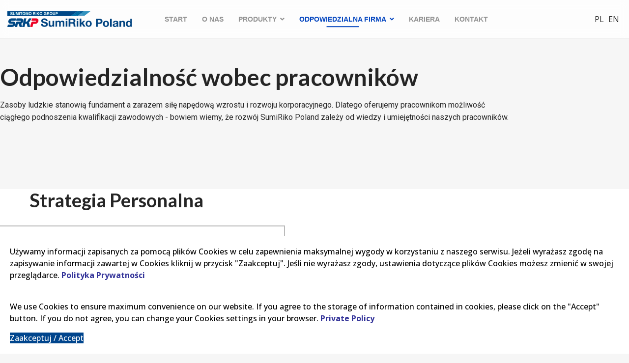

--- FILE ---
content_type: text/html; charset=utf-8
request_url: https://sumiriko.pl/pl/odpowiedzialna-firma/odpowiedzialnosc-wobec-pracownikow
body_size: 7884
content:

<!doctype html>
<html lang="pl-pl" dir="ltr">
    <head>
        <meta charset="utf-8">
        <meta name="viewport" content="width=device-width, initial-scale=1, shrink-to-fit=no">
        <link rel="canonical" href="https://sumiriko.pl/pl/odpowiedzialna-firma/odpowiedzialnosc-wobec-pracownikow">
        <meta charset="utf-8" />
	<base href="https://sumiriko.pl/pl/odpowiedzialna-firma/odpowiedzialnosc-wobec-pracownikow" />
	<meta name="generator" content="HELIX_ULTIMATE_GENERATOR_TEXT" />
	<title>Odpowiedzialność wobec pracowników  - SumiRiko Poland Sp. z o.o.</title>
	<link href="https://sumiriko.pl/pl/odpowiedzialna-firma/odpowiedzialnosc-wobec-pracownikow" rel="alternate" hreflang="pl-PL" />
	<link href="https://sumiriko.pl/en/responsible-company/responsibility-to-employees" rel="alternate" hreflang="en-GB" />
	<link href="/templates/manufacturer/images/favicon.ico" rel="shortcut icon" type="image/vnd.microsoft.icon" />
	<link href="/templates/manufacturer/favicon.ico" rel="shortcut icon" type="image/vnd.microsoft.icon" />
	<link href="/components/com_sppagebuilder/assets/css/font-awesome-5.min.css?4c712525bbbcd041da9d1cec623f871f" rel="stylesheet" />
	<link href="/components/com_sppagebuilder/assets/css/font-awesome-v4-shims.css?4c712525bbbcd041da9d1cec623f871f" rel="stylesheet" />
	<link href="/components/com_sppagebuilder/assets/css/animate.min.css?4c712525bbbcd041da9d1cec623f871f" rel="stylesheet" />
	<link href="/components/com_sppagebuilder/assets/css/sppagebuilder.css?4c712525bbbcd041da9d1cec623f871f" rel="stylesheet" />
	<link href="//fonts.googleapis.com/css?family=Roboto:100,100italic,200,200italic,300,300italic,400,400italic,500,500italic,600,600italic,700,700italic,800,800italic,900,900italic&display=swap" rel="stylesheet" />
	<link href="/components/com_sppagebuilder/assets/css/magnific-popup.css" rel="stylesheet" />
	<link href="//fonts.googleapis.com/css?family=Open Sans:100,100i,300,300i,400,400i,500,500i,700,700i,900,900i&subset=cyrillic-ext&display=swap" rel="stylesheet" media="none" onload="media=&quot;all&quot;" />
	<link href="//fonts.googleapis.com/css?family=Lato:100,100i,300,300i,400,400i,500,500i,700,700i,900,900i&subset=latin&display=swap" rel="stylesheet" media="none" onload="media=&quot;all&quot;" />
	<link href="/templates/manufacturer/css/bootstrap.min.css" rel="stylesheet" />
	<link href="/plugins/system/helixultimate/assets/css/system-j3.min.css" rel="stylesheet" />
	<link href="/templates/manufacturer/css/font-awesome.min.css" rel="stylesheet" />
	<link href="/templates/manufacturer/css/custom.css" rel="stylesheet" />
	<link href="/templates/manufacturer/css/fa-v4-shims.css" rel="stylesheet" />
	<link href="/templates/manufacturer/css/template.css" rel="stylesheet" />
	<link href="/templates/manufacturer/css/presets/default.css" rel="stylesheet" />
	<link href="/plugins/system/spcookieconsent/assets/css/style.css" rel="stylesheet" />
	<link href="/media/mod_languages/css/template.css?5e1716b7397e55e0267f8d7f11b5fe59" rel="stylesheet" />
	<style>
.sp-page-builder .page-content #section-id-1645776103372{padding:50px 0px 50px 0px;margin:0px 0px 0px 0px;box-shadow:0 0 0 0 #ffffff;}#column-id-1645776103390{box-shadow:0 0 0 0 #fff;}#sppb-addon-wrapper-1645776103391 {margin:0px 0px 54px 0px;width:81%;}#sppb-addon-1645776103391 {box-shadow:0 0 0 0 #ffffff;}#sppb-addon-1645776103391 .sppb-addon-title {margin-bottom:15px;font-size:48px;line-height:58px;font-weight:700;}@media (min-width:768px) and (max-width:991px) {#sppb-addon-1645776103391 .sppb-addon-title {font-size:32px;line-height:32px;line-height:42px;margin-bottom:20px;}#sppb-addon-wrapper-1645776103391 {margin-top:0px;margin-right:0px;margin-bottom:40px;margin-left:0px;}}@media (max-width:767px) {#sppb-addon-1645776103391 .sppb-addon-title {font-size:28px;line-height:28px;line-height:38px;margin-bottom:10px;}#sppb-addon-wrapper-1645776103391 {margin-top:0px;margin-right:0px;margin-bottom:15px;margin-left:0px;}}#sppb-addon-1645776103391 .sppb-addon-content { font-family:"Roboto"; }#sppb-addon-1645776103391 .sppb-addon-title > span{color:var(--link-color);}#sppb-addon-1645776103391{ font-size:16px;font-weight:400;line-height:25px; }@media (max-width:767px) {#sppb-addon-1645776103391{ font-size:15px;line-height:25px; }}.sp-page-builder .page-content #section-id-1645776103383{padding-top:0px;padding-right:0px;padding-bottom:0px;padding-left:0px;margin-top:0px;margin-right:0px;margin-bottom:0px;margin-left:0px;background-color:#ffffff;box-shadow:0 0 0 0 #ffffff;}@media (min-width:768px) and (max-width:991px) { .sp-page-builder .page-content #section-id-1645776103383{padding-top:0px;padding-right:0px;padding-bottom:0px;padding-left:0px;} }@media (max-width:767px) { .sp-page-builder .page-content #section-id-1645776103383{padding-top:0px;padding-right:0px;padding-bottom:0px;padding-left:0px;} }.sp-page-builder .page-content #section-id-1645776103383 > .sppb-row-overlay {mix-blend-mode:normal;}#column-id-1645776103393{box-shadow:0 0 0 0 #fff;background-image:url(/images/big-jpg/odpowiedzialno-wobec-pracownikw.jpg);background-repeat:no-repeat;background-size:cover;background-attachment:scroll;background-position:100% 50%;}@media (min-width:768px) and (max-width:991px) { #column-id-1645776103393{height:300px;} }@media (max-width:767px) { #column-id-1645776103393{height:300px;} }#column-id-1645776103393 > .sppb-column-overlay {mix-blend-mode:normal;}#column-id-1645776103394{padding-top:0px;padding-right:0px;padding-bottom:110px;padding-left:60px;box-shadow:0 0 0 0 #fff;}@media (max-width:767px) { #column-id-1645776103394{padding-top:15px;padding-right:15px;padding-bottom:15px;padding-left:15px;} }#sppb-addon-wrapper-1645776103395 {margin:30px 0px 30px 0px;}#sppb-addon-1645776103395 {box-shadow:0 0 0 0 #ffffff;}#sppb-addon-1645776103395 .sppb-addon-title {font-size:38px;line-height:44px;font-weight:700;}@media (min-width:768px) and (max-width:991px) {#sppb-addon-1645776103395 .sppb-addon-title {font-size:36px;line-height:36px;line-height:40px;}#sppb-addon-wrapper-1645776103395 {margin-top:220px;margin-right:0px;margin-bottom:30px;margin-left:0px;}}@media (max-width:767px) {#sppb-addon-1645776103395 .sppb-addon-title {font-size:20px;line-height:20px;line-height:30px;}#sppb-addon-wrapper-1645776103395 {margin-top:0px;margin-right:0px;margin-bottom:20px;margin-left:0px;}}#sppb-addon-1645776103395 .sppb-addon-title > span{color:var(--link-color);}#sppb-addon-1645776103395 h3.sppb-addon-title {margin:0px 0px 0px 0px; text-transform:none; padding:0px 0px 0px 0px; }.sp-page-builder .page-content #section-id-1645776103397{padding-top:105px;padding-right:105px;padding-bottom:92px;padding-left:105px;margin-top:20px;margin-right:0px;margin-bottom:0px;margin-left:-350px;background-color:rgba(255, 255, 255, 0.9);box-shadow:0 0 0 0 #ffffff;border-width:2px 2px 2px 2px;border-color:rgba(29, 29, 29, 0.3);border-style:solid;max-width:870px;}@media (min-width:768px) and (max-width:991px) { .sp-page-builder .page-content #section-id-1645776103397{padding-top:20px;padding-right:23px;padding-bottom:20px;padding-left:20px;margin-top:0px;margin-right:0px;margin-bottom:0px;margin-left:0px;} }@media (max-width:767px) { .sp-page-builder .page-content #section-id-1645776103397{padding-top:15px;padding-right:15px;padding-bottom:15px;padding-left:15px;margin-top:0px;margin-right:0px;margin-bottom:0px;margin-left:0px;} }#column-id-1645776103398{padding-top:0px;padding-right:50px;padding-bottom:0px;padding-left:0px;box-shadow:1px 0px 0px 0px rgba(0, 0, 0, 0.1);}@media (max-width:767px) { #column-id-1645776103398{padding-top:0px;padding-right:15px;padding-bottom:0px;padding-left:0px;} }@media (max-width:767px) { #column-wrap-id-1645776103398{margin-top:0px;margin-right:0px;margin-bottom:0px;margin-left:0px;} }#sppb-addon-wrapper-1645776103399 {margin:0px 0px 30px 0px;}#sppb-addon-1645776103399 {box-shadow:0 0 0 0 #ffffff;}#sppb-addon-1645776103399{ font-size:14px;line-height:22px; }.sp-page-builder .page-content #section-id-1645776103426{padding-top:50px;padding-right:0px;padding-bottom:70px;padding-left:0px;margin-top:0px;margin-right:0px;margin-bottom:0px;margin-left:0px;box-shadow:0 0 0 0 #ffffff;}@media (min-width:768px) and (max-width:991px) { .sp-page-builder .page-content #section-id-1645776103426{padding-top:30px;padding-right:0px;padding-bottom:0px;padding-left:0px;} }@media (max-width:767px) { .sp-page-builder .page-content #section-id-1645776103426{padding-top:0px;padding-right:0px;padding-bottom:0px;padding-left:0px;} }#column-id-1645776103402{box-shadow:0 0 0 0 #fff;}.sp-page-builder .page-content #section-id-1645776103403{padding-top:0px;padding-right:31px;padding-bottom:0px;padding-left:100px;margin-top:0px;margin-right:0px;margin-bottom:0px;margin-left:-100px;box-shadow:0 0 0 0 #ffffff;border-width:1 1 1 1;border-color:rgba(29, 29, 29, 0.2);border-style:solid;}@media (min-width:768px) and (max-width:991px) { .sp-page-builder .page-content #section-id-1645776103403{padding-top:20px;padding-right:20px;padding-bottom:20px;padding-left:20px;margin-top:0px;margin-right:0px;margin-bottom:0px;margin-left:0px;} }@media (max-width:767px) { .sp-page-builder .page-content #section-id-1645776103403{padding-top:20px;padding-right:20px;padding-bottom:20px;padding-left:20px;margin-top:0px;margin-right:0px;margin-bottom:0px;margin-left:0px;} }#column-id-1645776103404{padding-top:90px;padding-right:0px;padding-bottom:90px;padding-left:0px;box-shadow:0 0 0 0 #fff;}@media (min-width:768px) and (max-width:991px) { #column-id-1645776103404{padding-top:0px;padding-right:0px;padding-bottom:0px;padding-left:0px;} }@media (max-width:767px) { #column-id-1645776103404{padding-top:0px;padding-right:0px;padding-bottom:0px;padding-left:0px;} }#sppb-addon-wrapper-1645776103405 {margin:0px 0px 20px 0px;}#sppb-addon-1645776103405 {box-shadow:0 0 0 0 #ffffff;}@media (max-width:767px) {#sppb-addon-wrapper-1645776103405 {margin-top:0px;margin-right:0px;margin-bottom:10px;margin-left:0px;}}#sppb-addon-1645776103405 h3.sppb-addon-title {margin:0px 0px 0px 0px; text-transform:none; padding:0px 0px 0px 0px; }#column-id-1645776103407{box-shadow:0 0 0 0 #fff;}#column-wrap-id-1645776103407{margin-top:-60px;margin-right:0px;margin-bottom:30px;margin-left:0px;}@media (min-width:768px) and (max-width:991px) { #column-wrap-id-1645776103407{margin-top:0px;margin-right:0px;margin-bottom:0px;margin-left:0px;} }@media (max-width:767px) { #column-wrap-id-1645776103407{margin-top:0px;margin-right:0px;margin-bottom:0px;margin-left:0px;} }#sppb-addon-wrapper-1645776103406 {margin:0px 0px 40px 0px;width:89%;}#sppb-addon-1645776103406 {box-shadow:0 0 0 0 #ffffff;}@media (max-width:767px) {#sppb-addon-wrapper-1645776103406 {width:100%;}}#sppb-addon-1645776103406{ font-size:18px;line-height:34px; }@media (max-width:767px) {#sppb-addon-1645776103406{ font-size:13px;line-height:22px; }}#column-id-1645776103453{box-shadow:0 0 0 0 #fff;}#sppb-addon-wrapper-1646648464817 {margin:80px 0px 30px 0px;}#sppb-addon-1646648464817 {box-shadow:0 0 0 0 #ffffff;}body{font-family: 'Open Sans', sans-serif;font-size: 16px;font-weight: 400;text-decoration: none;}
@media (min-width:768px) and (max-width:991px){body{font-size: 14px;}
}
@media (max-width:767px){body{font-size: 13px;}
}
h1{font-family: 'Lato', sans-serif;font-size: 90px;font-weight: 700;text-decoration: none;}
@media (min-width:768px) and (max-width:991px){h1{font-size: 70px;}
}
@media (max-width:767px){h1{font-size: 45px;}
}
h2{font-family: 'Lato', sans-serif;font-size: 60px;font-weight: 700;text-decoration: none;}
@media (min-width:768px) and (max-width:991px){h2{font-size: 50px;}
}
@media (max-width:767px){h2{font-size: 30px;}
}
h3{font-family: 'Lato', sans-serif;font-size: 48px;font-weight: 700;text-decoration: none;}
@media (min-width:768px) and (max-width:991px){h3{font-size: 30px;}
}
@media (max-width:767px){h3{font-size: 22px;}
}
h4{font-family: 'Lato', sans-serif;font-size: 28px;font-weight: 500;text-decoration: none;}
@media (min-width:768px) and (max-width:991px){h4{font-size: 18px;}
}
@media (max-width:767px){h4{font-size: 16px;}
}
h5{font-family: 'Lato', sans-serif;font-size: 22px;font-weight: 500;text-decoration: none;}
@media (max-width:767px){h5{font-size: 16px;}
}
h6{font-family: 'Lato', sans-serif;font-size: 16px;font-weight: 500;text-decoration: none;}
.sp-megamenu-parent > li > a, .sp-megamenu-parent > li > span, .sp-megamenu-parent .sp-dropdown li.sp-menu-item > a{font-family: 'Verdana', sans-serif;text-decoration: none;}
.logo-image {height:40px;}.logo-image-phone {height:40px;}.logo-image {height:40px;}.logo-image-phone {height:40px;}#sp-footer{ background-color:#00458D; }#sp-cookie-consent {background-color: #ffffff; color: #000000; }#sp-cookie-consent a, #sp-cookie-consent a:hover, #sp-cookie-consent a:focus, #sp-cookie-consent a:active {color: #f5f5f5; }#sp-cookie-consent .sp-cookie-allow {background-color: #00458d; color: #ffffff;}#sp-cookie-consent .sp-cookie-allow:hover, #sp-cookie-consent .sp-cookie-allow:active, #sp-cookie-consent .sp-cookie-allow:focus {color: #ffffff;}
	</style>
	<script type="application/json" class="joomla-script-options new">{"csrf.token":"41c486523efe2aba9dc6b1791e2b2857","data":{"breakpoints":{"tablet":991,"mobile":480},"header":{"stickyOffset":"100"}},"system.paths":{"root":"","base":""}}</script>
	<script src="/media/jui/js/jquery.min.js?5e1716b7397e55e0267f8d7f11b5fe59"></script>
	<script src="/media/jui/js/jquery-noconflict.js?5e1716b7397e55e0267f8d7f11b5fe59"></script>
	<script src="/media/jui/js/jquery-migrate.min.js?5e1716b7397e55e0267f8d7f11b5fe59"></script>
	<script src="/components/com_sppagebuilder/assets/js/jquery.parallax.js?4c712525bbbcd041da9d1cec623f871f"></script>
	<script src="/components/com_sppagebuilder/assets/js/sppagebuilder.js?4c712525bbbcd041da9d1cec623f871f" defer></script>
	<script src="/components/com_sppagebuilder/assets/js/jquery.magnific-popup.min.js"></script>
	<script src="/templates/manufacturer/js/bootstrap.bundle.min.js"></script>
	<script src="/templates/manufacturer/js/main.js"></script>
	<script src="/plugins/system/spcookieconsent/assets/js/script.js"></script>
	<script src="/media/system/js/core.js?5e1716b7397e55e0267f8d7f11b5fe59"></script>
	<script>
;(function ($) {
	$.ajaxSetup({
		headers: {
			'X-CSRF-Token': Joomla.getOptions('csrf.token')
		}
	});
})(jQuery);template="manufacturer";
	</script>
	<meta property="og:title" content="Odpowiedzialność wobec pracowników " />
	<meta property="og:type" content="website" />
	<meta property="og:url" content="https://sumiriko.pl/pl/odpowiedzialna-firma/odpowiedzialnosc-wobec-pracownikow" />
	<meta property="og:site_name" content="SumiRiko Poland Sp. z o.o." />
	<meta name="twitter:card" content="summary" />
	<meta name="twitter:site" content="SumiRiko Poland Sp. z o.o." />
	<link href="https://sumiriko.pl/pl/odpowiedzialna-firma/odpowiedzialnosc-wobec-pracownikow" rel="alternate" hreflang="x-default" />
    </head>
    <body class="site helix-ultimate hu com-sppagebuilder view-page layout-default task-none itemid-119 pl-pl ltr sticky-header layout-fluid offcanvas-init offcanvs-position-left">
    
    <div class="body-wrapper">
        <div class="body-innerwrapper">
            <header id="sp-header"><div class="container"><div class="container-inner"><div class="row"><div id="sp-logo" class="col-9 col-lg-3"><div class="sp-column"><a id="offcanvas-toggler" aria-label="Navigation" class="offcanvas-toggler-left d-block d-lg-none" href="#"><span class="fa fa-bars" aria-hidden="true" title="Navigation"></span></a><div class="logo"><a href="/"><img class="logo-image" src="/images/srkplogo.svg" alt="SumiRiko Poland Sp. z o.o."></a></div></div></div><div id="sp-menu" class="d-lg-block col-lg-9 col-3"><div class="sp-column"><div class="sp-module "><div class="sp-module-content"><div class="mod-languages">

	<ul class="lang-inline">
						<li class="lang-active" dir="ltr">
			<a href="/pl/odpowiedzialna-firma/odpowiedzialnosc-wobec-pracownikow">
							PL						</a>
			</li>
								<li dir="ltr">
			<a href="/en/responsible-company/responsibility-to-employees">
							EN						</a>
			</li>
				</ul>

</div>
</div></div><nav class="sp-megamenu-wrapper" role="navigation"><ul class="sp-megamenu-parent menu-animation-fade-up d-none d-lg-block"><li class="sp-menu-item"></li><li class="sp-menu-item"><a   href="/pl/" >Start</a></li><li class="sp-menu-item"><a   href="/pl/o-nas" >O nas</a></li><li class="sp-menu-item sp-has-child"><a   href="/pl/produkty" >Produkty</a><div class="sp-dropdown sp-dropdown-main sp-menu-right" style="width: 240px;"><div class="sp-dropdown-inner"><ul class="sp-dropdown-items"><li class="sp-menu-item"><a   href="/pl/produkty/elementy-antywibracyjne" >Elementy antywibracyjne</a></li><li class="sp-menu-item"><a   href="/pl/produkty/poliuretanowe-elementy-redukujace-halas-i-drgania" >Poliuretanowe elementy redukujące hałas i drgania</a></li></ul></div></div></li><li class="sp-menu-item sp-has-child active"><a   href="/pl/odpowiedzialna-firma" >Odpowiedzialna firma</a><div class="sp-dropdown sp-dropdown-main sp-menu-right" style="width: 240px;"><div class="sp-dropdown-inner"><ul class="sp-dropdown-items"><li class="sp-menu-item"><a   href="/pl/odpowiedzialna-firma/polityka-odpowiedzialnego-biznesu" >Polityka odpowiedzialnego biznesu</a></li><li class="sp-menu-item current-item active"><a aria-current="page"  href="/pl/odpowiedzialna-firma/odpowiedzialnosc-wobec-pracownikow" >Odpowiedzialność wobec pracowników </a></li><li class="sp-menu-item"><a   href="/pl/odpowiedzialna-firma/odpowiedzialnosc-za-srodowisko-naturalne" >Odpowiedzialność za środowisko naturalne </a></li><li class="sp-menu-item"><a   href="/pl/odpowiedzialna-firma/odpowiedzialne-zarzadzanie-lancuchem-dostaw" >Odpowiedzialne zarządzanie łańcuchem dostaw </a></li><li class="sp-menu-item"><a   href="/pl/odpowiedzialna-firma/udzial-w-spolecznosci-lokalnej" >Udział w społeczności lokalnej</a></li></ul></div></div></li><li class="sp-menu-item"><a   href="/pl/kariera" >Kariera</a></li><li class="sp-menu-item"><a   href="/pl/kontakt" >Kontakt</a></li><li class="sp-menu-item"></li><li class="sp-menu-item"></li></ul></nav></div></div></div></div></div></header>            
<section id="sp-section-1" >

				
	
<div class="row">
	<div id="sp-title" class="col-lg-12 "><div class="sp-column "></div></div></div>
				
</section>
<section id="sp-main-body" class="sppb-animated fadeInDown delay800 duration400">

				
	
<div class="row">
	
<main id="sp-component" class="col-lg-12 ">
	<div class="sp-column ">
		<div id="system-message-container">
	</div>


		
		
<div id="sp-page-builder" class="sp-page-builder  page-8">

	
	<div class="page-content">
				<section id="section-id-1645776103372" class="sppb-section" ><div class="sppb-row-container"><div class="sppb-row"><div class="sppb-col-md-12" id="column-wrap-id-1645776103390"><div id="column-id-1645776103390" class="sppb-column" ><div class="sppb-column-addons"><div id="sppb-addon-wrapper-1645776103391" class="sppb-addon-wrapper"><div id="sppb-addon-1645776103391" class="clearfix "     ><div class="sppb-addon sppb-addon-text-block  "><h1 class="sppb-addon-title">Odpowiedzialność wobec pracowników </h1><div class="sppb-addon-content"><p>Zasoby ludzkie stanowią fundament a zarazem siłę napędową wzrostu i rozwoju korporacyjnego. Dlatego oferujemy pracownikom możliwość ciągłego podnoszenia kwalifikacji zawodowych - bowiem wiemy, że rozwój SumiRiko Poland zależy od wiedzy i umiejętności naszych pracowników.</p></div></div></div></div></div></div></div></div></div></section><div id="section-id-1645776103383" class="sppb-section" ><div class="sppb-container-inner"><div class="sppb-row"><div class="sppb-col-md-7" id="column-wrap-id-1645776103393"><div id="column-id-1645776103393" class="sppb-column" ><div class="sppb-column-overlay"></div><div class="sppb-column-addons"></div></div></div><div class="sppb-col-md-5" id="column-wrap-id-1645776103394"><div id="column-id-1645776103394" class="sppb-column company-info-right-col" ><div class="sppb-column-addons"><div id="sppb-addon-wrapper-1645776103395" class="sppb-addon-wrapper"><div id="sppb-addon-1645776103395" class="clearfix "     ><div class="sppb-addon sppb-addon-header sppb-text-left"><h3 class="sppb-addon-title">Strategia Personalna</h3></div></div></div><div id="section-id-1645776103397" class="sppb-section" ><div class="sppb-container-inner"><div class="sppb-row"><div class="sppb-col-md-12 sppb-col-sm-6 sppb-col-xs-6" id="column-wrap-id-1645776103398"><div id="column-id-1645776103398" class="sppb-column" ><div class="sppb-column-addons"><div id="sppb-addon-wrapper-1645776103399" class="sppb-addon-wrapper"><div id="sppb-addon-1645776103399" class="clearfix "     ><div class="sppb-addon sppb-addon-text-block  "><div class="sppb-addon-content"><p><strong>Wizja</strong></p>
<p>SumiRiko Poland Sp. z o.o. dąży do pozyskania, utrzymania i rozwoju swoich pracowników poprzez podejmowanie działań gwarantujących stabilne zatrudnienie, bezpieczne i higieniczne warunki pracy oraz realizację aspiracji zawodowych.</p>
<p><strong>Misja</strong></p>
<p>Realizując strategię personalną SumiRiko Poland Sp. z o.o. kieruje się zgodnością z obowiązującymi przepisami prawa, literą Globalnego Kodeksu Postępowania Grupy Sumitomo Riko oraz rozwiązaniami przyjętymi w procedurze Zarządzania Zasobami Ludzkimi SumiRiko Poland Sp. z o.o.</p>
<p>Wyznacznikiem działania SumiRiko Poland Sp. z o.o. w zakresie zarządzania zasobami ludzkimi jest w szczególności:</p>
<ol>
<li>Poszanowanie dóbr osobistych pracownika oraz polityka równych szans i zapobieganie dyskryminacji.</li>
<li>Zapewnienie bezpiecznych i higienicznych warunków pracy.</li>
<li>Wzajemny szacunek, zaufanie i praca zespołowa.</li>
<li>Kreowanie otwartej polityki informacyjnej.</li>
<li>Tworzenie atmosfery pracy sprzyjającej podejmowaniu wyzwań i ciągłemu doskonaleniu.</li>
</ol>
<p><strong>Cel strategiczny</strong></p>
<p>Podstawowym celem SumiRiko Poland Sp. z o.o. w zakresie zrządzania zasobami ludzkimi jest zapewnienie zmotywowanego oraz w pełni kompetentnego personelu, gwarantującego dalszy rozwój i sukces firmy.</p>
<p><strong>Priorytety i kierunki działania</strong></p>
<ol>
<li>Zwiększenie wiedzy i umiejętności pracowników poprzez realizację programów szkoleniowych oraz stwarzanie możliwości doskonalenia na zajmowanym stanowisku.</li>
<li>Aktywne budowanie wizerunku firmy, jako atrakcyjnego pracodawcy poprzez współpracę ze szkołami średnimi i uczelniami wyższymi o profilu technicznym.</li>
<li>Zaangażowanie i partycypacja pracowników poprzez prowadzenie otwartej polityki informacyjnej.</li>
<li>Wysłuchiwanie opinii i sugestii pracowników, a także angażowanie załogi w działania z zakresu KAIZEN oraz poprawy ergonomii miejsca pracy.</li>
</ol></div></div></div></div></div></div></div></div></div></div></div></div></div></div></div></div><section id="section-id-1645776103426" class="sppb-section" ><div class="sppb-row-container"><div class="sppb-row"><div class="sppb-col-md-12" id="column-wrap-id-1645776103402"><div id="column-id-1645776103402" class="sppb-column" ><div class="sppb-column-addons"><div id="section-id-1645776103403" class="sppb-section" ><div class="sppb-container-inner"><div class="sppb-row"><div class="sppb-col-md-12" id="column-wrap-id-1645776103404"><div id="column-id-1645776103404" class="sppb-column" ><div class="sppb-column-addons"><div id="sppb-addon-wrapper-1645776103405" class="sppb-addon-wrapper"><div id="sppb-addon-1645776103405" class="clearfix "     ><div class="sppb-addon sppb-addon-header sppb-text-left"><h3 class="sppb-addon-title">Podejście do kwestii bezpieczeństwa i ochrony zdrowia</h3></div></div></div></div></div></div><div class="sppb-col-md-6 sppp-column-vertical-align" id="column-wrap-id-1645776103407"><div id="column-id-1645776103407" class="sppb-column sppb-align-items-center" ><div class="sppb-column-overlay"></div><div class="sppb-column-addons"><div id="sppb-addon-wrapper-1645776103406" class="sppb-addon-wrapper"><div id="sppb-addon-1645776103406" class="clearfix "     ><div class="sppb-addon sppb-addon-text-block  "><div class="sppb-addon-content"><p>SumiRiko&nbsp;Poland przykłada dużą wagę do propagowania bezpieczeństwa i ochrony zdrowia pracowników. Naszym celem jest wyeliminowanie wypadków w miejscu pracy oraz stworzenie komfortowego, przyjaznego pracownikom środowiska, bezpiecznego dla ich zdrowia i życia. Nasze wysiłki zostały wysoko ocenione – dwukrotnie zwyciężyliśmy w konkursie „Pracodawca – organizator pracy bezpiecznej” w Małopolsce (2011 oraz 2014r.). W 2012 roku zdobyliśmy drugie miejsce w ogólnopolskim konkursie dobrych praktyk BHP, organizowanym przez EU-OSHA and CIOP (The European Agency for Safety and Health at Work and Polish Central Institute for Labor Protection).</p>
<p>SumiRiko Poland Sp z o.o. wdrożyła i utrzymuje Zintegrowany System Środowiskowy oraz BHP spełniający wymagania norm ISO 14001 oraz ISO 45001, co zostało potwierdzone uzyskaniem certyfikatu.</p></div></div></div></div></div></div></div><div class="sppb-col-md-6" id="column-wrap-id-1645776103453"><div id="column-id-1645776103453" class="sppb-column" ><div class="sppb-column-addons"><div id="sppb-addon-wrapper-1646648464817" class="sppb-addon-wrapper"><div id="sppb-addon-1646648464817" class="clearfix "     ><div class="sppb-addon sppb-addon-single-image sppb-text-center "><div class="sppb-addon-content"><div class="sppb-addon-single-image-container"><img class="sppb-img-responsive" src="/images/10-podstawowych-zasad-bezpieczestwa.png"  alt="Image" title="" width="800" height="600" /></div></div></div></div></div></div></div></div></div></div></div></div></div></div></div></div></section>
			</div>
</div>



			</div>
</main>
</div>
				
</section>
<footer id="sp-footer" >

						<div class="container">
				<div class="container-inner">
			
	
<div class="row">
	<div id="sp-footer1" class="col-lg-12 "><div class="sp-column "><div class="sp-module "><div class="sp-module-content"><div class="mod-sppagebuilder  sp-page-builder" data-module_id="93">
	<div class="page-content">
		<div id="section-id-1606771428928" class="sppb-section sppb-section-content-top" ><div class="sppb-container-inner"><div class="sppb-row sppb-align-top"><div class="sppb-col-md-7" id="column-wrap-id-1606771428937"><div id="column-id-1606771428937" class="sppb-column" ><div class="sppb-column-addons"><div id="sppb-addon-wrapper-1608476844009" class="sppb-addon-wrapper"><div id="sppb-addon-1608476844009" class=" sppb-wow fadeInRight clearfix "  data-sppb-wow-duration="500ms" data-sppb-wow-delay="300ms"     ><div class="sppb-addon sppb-addon-text-block sppb-text-left "><h4 class="sppb-addon-title">SumiRiko Poland Sp. z o. o.</h4><div class="sppb-addon-content"><p>ul. 1 Maja 100, 32-340 Wolbrom, Poland<br />tel: +48 32 647 2500<br />emai:<a href="mailto:info@sumiriko.pl">info@sumiriko.pl</a></p></div></div><style type="text/css">#sppb-addon-wrapper-1608476844009 {
margin:0px 0px 0px 0px;}
#sppb-addon-1608476844009 {
	color: rgba(255, 255, 255, 0.7);
	box-shadow: 0 0 0 0 #ffffff;
}
#sppb-addon-1608476844009 {
}
#sppb-addon-1608476844009.sppb-element-loaded {
}
#sppb-addon-1608476844009 a {
	color: rgba(255, 255, 255, 0.7);
}
#sppb-addon-1608476844009 a:hover,
#sppb-addon-1608476844009 a:focus,
#sppb-addon-1608476844009 a:active {
	color: rgba(255, 255, 255, 0.7);
}
#sppb-addon-1608476844009 .sppb-addon-title {
margin-bottom:5px;letter-spacing:3px;font-weight: 400;}
@media (min-width: 768px) and (max-width: 991px) {#sppb-addon-1608476844009 {}#sppb-addon-wrapper-1608476844009 {margin-top: 0px;margin-right: -10px;margin-bottom: 0px;margin-left: 0px;}}@media (max-width: 767px) {#sppb-addon-1608476844009 {}#sppb-addon-1608476844009 .sppb-addon-title {
font-size:20px;line-height:20px;line-height:22px;margin-bottom:0px;}
#sppb-addon-wrapper-1608476844009 {margin-top: 0px;margin-right: 0px;margin-bottom: 20px;margin-left: 0px;}}#sppb-addon-1608476844009 .sppb-addon-content{letter-spacing:2px;}</style><style type="text/css">#sppb-addon-1608476844009{ font-size: 18px;font-weight: 400;line-height: 28px; }@media (min-width: 768px) and (max-width: 991px) {}@media (max-width: 767px) {#sppb-addon-1608476844009{ font-size: 14px;line-height: 20px; }}</style></div></div></div></div></div><div class="sppb-col-md-1" id="column-wrap-id-1612610682371"><div id="column-id-1612610682371" class="sppb-column" ><div class="sppb-column-addons"><div id="sppb-addon-wrapper-1606771428944" class="sppb-addon-wrapper"><div id="sppb-addon-1606771428944" class="sppb-hidden-sm sppb-hidden-xs clearfix "     ><div class="sppb-addon-divider-wrap divider-position"><div class="sppb-divider sppb-divider-border "></div></div><style type="text/css">#sppb-addon-wrapper-1606771428944 {
margin:0px 0px 0px 0px;}
#sppb-addon-1606771428944 {
	box-shadow: 0 0 0 0 #ffffff;
}
#sppb-addon-1606771428944 {
}
#sppb-addon-1606771428944.sppb-element-loaded {
}
@media (min-width: 768px) and (max-width: 991px) {#sppb-addon-1606771428944 {}#sppb-addon-wrapper-1606771428944 {margin-top: 0px;margin-right: 0px;margin-bottom: 0px;margin-left: 0px;}}@media (max-width: 767px) {#sppb-addon-1606771428944 {}#sppb-addon-wrapper-1606771428944 {margin-top: 0px;margin-right: 0px;margin-bottom: 0px;margin-left: 0px;}}</style><style type="text/css">#sppb-addon-1606771428944 .sppb-divider {margin-top:1px;margin-bottom:1px;height:100px;width:2px;border-left-width:2px;border-left-style:solid;border-left-color:rgba(255, 255, 255, 0.7);}#sppb-addon-1606771428944 .divider-position {text-align: center;}@media (min-width: 768px) and (max-width: 991px) {#sppb-addon-1606771428944 .sppb-divider {margin-top:1px;margin-bottom:1px;}}@media (max-width: 767px) {#sppb-addon-1606771428944 .sppb-divider {margin-top:1px;margin-bottom:1px;}}</style></div></div></div></div></div><div class="sppb-col-md-4" id="column-wrap-id-1612610682372"><div id="column-id-1612610682372" class="sppb-column" ><div class="sppb-column-addons"><div id="sppb-addon-wrapper-1612610418223" class="sppb-addon-wrapper"><div id="sppb-addon-1612610418223" class="clearfix "     ><div class="sppb-addon sppb-addon-header sppb-text-left"><a  href="/polityka-portalu-internetowego"><h5 class="sppb-addon-title"><br />
Polityka Prywatności<br />
</h5></a></div><style type="text/css">#sppb-addon-wrapper-1612610418223 {
margin:0px 0px 30px 0px;}
#sppb-addon-1612610418223 {
	color: #333;
	box-shadow: 0 0 0 0 #ffffff;
}
#sppb-addon-1612610418223 {
}
#sppb-addon-1612610418223.sppb-element-loaded {
}
#sppb-addon-1612610418223 a {
	color: #333;
}
#sppb-addon-1612610418223 a:hover,
#sppb-addon-1612610418223 a:focus,
#sppb-addon-1612610418223 a:active {
	color: #333;
}
@media (min-width: 768px) and (max-width: 991px) {#sppb-addon-1612610418223 {}}@media (max-width: 767px) {#sppb-addon-1612610418223 {}}</style><style type="text/css">#sppb-addon-1612610418223 h5.sppb-addon-title {margin: 0px 0px 30px 0px; text-transform: none; padding: 0px 0px 0px 0px; }</style></div></div></div></div></div></div></div></div><div id="section-id-1638305948707" class="sppb-section" ><div class="sppb-container-inner"><div class="sppb-row"><div class="sppb-col-md-12" id="column-wrap-id-1638305948706"><div id="column-id-1638305948706" class="sppb-column" ><div class="sppb-column-addons"><div id="sppb-addon-wrapper-1638306089624" class="sppb-addon-wrapper"><div id="sppb-addon-1638306089624" class="clearfix "     ><div class="sppb-addon-divider-wrap "><div class="sppb-divider sppb-divider-border "></div></div><style type="text/css">#sppb-addon-wrapper-1638306089624 {
margin:0px 0px 0px 0px;}
#sppb-addon-1638306089624 {
	box-shadow: 0 0 0 0 #ffffff;
}
#sppb-addon-1638306089624 {
}
#sppb-addon-1638306089624.sppb-element-loaded {
}
@media (min-width: 768px) and (max-width: 991px) {#sppb-addon-1638306089624 {}}@media (max-width: 767px) {#sppb-addon-1638306089624 {}}</style><style type="text/css">#sppb-addon-1638306089624 .sppb-divider {margin-top:30px;margin-bottom:30px;border-bottom-width:1px;border-bottom-style:solid;border-bottom-color:#cccccc;}@media (min-width: 768px) and (max-width: 991px) {#sppb-addon-1638306089624 .sppb-divider {margin-top:20px;margin-bottom:20px;}}@media (max-width: 767px) {#sppb-addon-1638306089624 .sppb-divider {margin-top:10px;margin-bottom:10px;}}</style></div></div></div></div></div></div></div></div><style type="text/css">.sp-page-builder .page-content #section-id-1606771428928{padding-top:0px;padding-right:0px;padding-bottom:0px;padding-left:0px;margin-top:0px;margin-right:0px;margin-bottom:0px;margin-left:0px;}@media (max-width:767px) { .sp-page-builder .page-content #section-id-1606771428928{padding-top:40px;padding-right:0px;padding-bottom:40px;padding-left:0px;} }#column-id-1606771428937{box-shadow:0 0 0 0 #fff;}#column-id-1612610682371{box-shadow:0 0 0 0 #fff;}#column-id-1612610682372{box-shadow:0 0 0 0 #fff;}.sp-page-builder .page-content #section-id-1638305948707{padding-top:0px;padding-right:0px;padding-bottom:0px;padding-left:0px;margin-top:0px;margin-right:0px;margin-bottom:0px;margin-left:0px;box-shadow:0 0 0 0 #ffffff;}#column-id-1638305948706{box-shadow:0 0 0 0 #fff;}</style>	</div>
</div>
</div></div><div class="sp-module "><div class="sp-module-content">

<div class="custom"  >
	<p style="text-align: left;"><span style="font-size: 6pt; color: #00458d;">&nbsp;<a style="color: #00458d;" title="Stworzona przez: Strony www Warszawa-Łódź - Zobacz!" href="https://stronywww-lodz.pl/" target="_blank" rel="noopener noreferrer">Strony www Warszawa-Łódź 2021</a></span></p></div>
</div></div></div></div></div>
							</div>
			</div>
			
</footer>        </div>
    </div>

    <!-- Off Canvas Menu -->
    <div class="offcanvas-overlay"></div>
    <div class="offcanvas-menu">
        <a href="#" class="close-offcanvas"><span class="fa fa-remove"></span></a>
        <div class="offcanvas-inner">
                            <div class="sp-module _menu"><div class="sp-module-content"><ul class="menu">
<li class="item-105 default"><a href="/pl/" >Start</a></li><li class="item-113"><a href="/pl/o-nas" >O nas</a></li><li class="item-114 menu-deeper menu-parent"><a href="/pl/produkty" >Produkty<span class="menu-toggler"></span></a><ul class="menu-child"><li class="item-115"><a href="/pl/produkty/elementy-antywibracyjne" >Elementy antywibracyjne</a></li><li class="item-116"><a href="/pl/produkty/poliuretanowe-elementy-redukujace-halas-i-drgania" >Poliuretanowe elementy redukujące hałas i drgania</a></li></ul></li><li class="item-117 active menu-deeper menu-parent"><a href="/pl/odpowiedzialna-firma" >Odpowiedzialna firma<span class="menu-toggler"></span></a><ul class="menu-child"><li class="item-118"><a href="/pl/odpowiedzialna-firma/polityka-odpowiedzialnego-biznesu" >Polityka odpowiedzialnego biznesu</a></li><li class="item-119 current active"><a href="/pl/odpowiedzialna-firma/odpowiedzialnosc-wobec-pracownikow" >Odpowiedzialność wobec pracowników </a></li><li class="item-120"><a href="/pl/odpowiedzialna-firma/odpowiedzialnosc-za-srodowisko-naturalne" >Odpowiedzialność za środowisko naturalne </a></li><li class="item-121"><a href="/pl/odpowiedzialna-firma/odpowiedzialne-zarzadzanie-lancuchem-dostaw" >Odpowiedzialne zarządzanie łańcuchem dostaw </a></li><li class="item-122"><a href="/pl/odpowiedzialna-firma/udzial-w-spolecznosci-lokalnej" >Udział w społeczności lokalnej</a></li></ul></li><li class="item-124"><a href="/pl/kariera" >Kariera</a></li><li class="item-125"><a href="/pl/kontakt" >Kontakt</a></li></ul>
</div></div>
                    </div>
    </div>

    
    
    
    <!-- Go to top -->
            <a href="#" class="sp-scroll-up" aria-label="Scroll Up"><span class="fa fa-chevron-up" aria-hidden="true"></span></a>
            <div id="sp-cookie-consent" class="position-bottom_left"><div><div class="sp-cookie-consent-content"><p>Używamy informacji zapisanych za pomocą plików Cookies w celu zapewnienia maksymalnej wygody w korzystaniu z naszego serwisu. Jeżeli wyrażasz zgodę na zapisywanie informacji zawartej w Cookies kliknij w przycisk "Zaakceptuj". Jeśli nie wyrażasz zgody, ustawienia dotyczące plików Cookies możesz zmienić w swojej przeglądarce.&nbsp;<strong><span style="color: #333399;"><a style="color: #333399;" href="/pl/polityka-portalu-internetowego" target="_self">Polityka Prywatności</a></span></strong></p><br />
<p>We use Cookies to ensure maximum convenience on our website. If you agree to the storage of information contained in cookies, please click on the "Accept" button. If you do not agree, you can change your Cookies settings in your browser.&nbsp;<strong><span style="color: #333399;"><a style="color: #333399;" href="/en/site-policy" target="_self">Private Policy</a></span></strong></p></div><div class="sp-cookie-consent-action"><a class="sp-cookie-close sp-cookie-allow" href="#">Zaakceptuj / Accept</a></div></div></div></body>
</html>

--- FILE ---
content_type: text/css
request_url: https://sumiriko.pl/templates/manufacturer/css/custom.css
body_size: 34
content:
body .sppb-btn.sppb-btn-default, body .sppb-btn.sppb-btn-primary, body .sppb-btn.btn-primary, body .btn.sppb-btn-default, body .btn.sppb-btn-primary, body .btn.btn-primary {
	background: #00458d !important;
	border-color: #00458d !important;
	color: #fff;
}



.article-details {max-width: 700px !important;  margin: 0 auto !important;}


:root {
	--link-color: #00458d !important;}


@media (max-width:767px) {
.sppb-col-xs-6 {
	
	flex: 0 0 100% !important;
	max-width: 100% !important;
	
	
}
.logo-image {
	height: 30px !important;
}

}

--- FILE ---
content_type: text/css
request_url: https://sumiriko.pl/templates/manufacturer/css/template.css
body_size: 14201
content:
@charset "UTF-8";
:root{--link-color: #0345bf;--text-color: #0345bf;--body-color: #252525}body{text-rendering:auto;-webkit-font-smoothing:antialiased;-moz-osx-font-smoothing:grayscale}body.helix-ultimate-preloader{overflow:hidden}body.helix-ultimate-preloader:before{content:" ";position:fixed;top:0;left:0;width:100%;height:100%;z-index:99998;background:rgba(255, 255, 255, 0.9)}body.helix-ultimate-preloader:after{content:"";font-family:"Font Awesome 5 Free";font-size:36px;position:fixed;top:50%;left:50%;margin-top:-24px;margin-left:-24px;width:48px;height:48px;line-break:48px;font-weight:900;text-align:center;color:#007bff;-webkit-animation:fa-spin 2s infinite linear;animation:fa-spin 2s infinite linear;z-index:99999}a{transition:color 400ms, background-color 400ms}a,a:hover,a:focus,a:active{text-decoration:none}label{font-weight:normal}legend{padding-bottom:10px}img{display:block;max-width:100%;height:auto}.row{--bs-gutter-x: 1.875rem}.container{padding-left:15px;padding-right:15px}@media (min-width:1200px){.container{max-width:1140px}}.element-invisible{position:absolute;padding:0;margin:0;border:0;height:1px;width:1px;overflow:hidden}#system-message-container{position:fixed;bottom:0px;right:15px;max-width:350px}#system-message-container .alert{font-size:13px;line-height:1.5}#system-message-container .alert>.btn-close{position:absolute;right:5px;top:5px;cursor:pointer}#system-message-container joomla-alert{font-size:13px}.com-users.view-registration #member-registration .modal-dialog,.com-users.view-registration #member-profile .modal-dialog,.com-users.view-profile #member-registration .modal-dialog,.com-users.view-profile #member-profile .modal-dialog{display:flex;align-items:center;min-height:calc(100% - 1rem)}.registration #member-registration #jform_privacyconsent_privacy-lbl{display:inline-flex}.registration #member-registration #jform_privacyconsent_privacy-lbl>a{position:initial;display:block;color:#252525}.registration #member-registration #jform_privacyconsent_privacy-lbl>a:hover,.registration #member-registration #jform_privacyconsent_privacy-lbl>a:focus{color:#044cd0}body.com-users.view-registration>#sbox-window{overflow:hidden}body.com-users.view-registration>#sbox-window>#sbox-btn-close{top:5px;right:5px}.modal-dialog.jviewport-width80{width:80vw;max-width:none}.btn:focus{box-shadow:none !important}@media (max-width:1440px){.sp-dropdown.sp-dropdown-mega{width:920px !important}}#sp-top-bar{padding:8px 0;font-size:0.875rem}#sp-top-bar .sp-module{display:inline-block;margin:0 0 0 1.25rem}ul.social-icons{list-style:none;padding:0;display:inline-block}ul.social-icons>li{display:inline-block;margin-right:25px}ul.social-icons>li>a{width:50px;height:50px;display:inline-block;text-align:center;background-color:rgba(255, 255, 255, 0.1);line-height:50px;border-radius:50px;font-size:25px;color:#909090 !important;transition:0.3s}ul.social-icons>li>a:hover,ul.social-icons>li>a:focus{background-color:white}.sp-module-content .mod-languages ul.lang-inline{margin:0;padding:0}.sp-module-content .mod-languages ul.lang-inline li{border:none;display:inline-block;margin:0 5px 0 0}.sp-module-content .mod-languages ul.lang-inline li a{padding:0 !important}.sp-module-content .mod-languages ul.lang-inline li>a:before{display:none}.sp-module-content .latestnews>li>a>span{display:block;margin-top:5px;font-size:85%}.sp-contact-info{list-style:none;padding:0;margin:0 -10px}.sp-contact-info li{display:inline-block;margin:0 10px;font-size:90%;white-space:nowrap}.sp-contact-info li i{margin:0 3px}body.com-sppagebuilder.view-form.layout-edit-iframe #sp-header,body.com-sppagebuilder.view-form.layout-edit-iframe .nav-placeholder{display:none !important}#sp-header{height:78px;left:0;position:fixed;top:0;width:100%;z-index:99;border-bottom:1px solid rgba(29, 29, 29, 0.2);background:rgba(255, 255, 255, 0.8);backdrop-filter:blur(8px)}#sp-header .logo{height:78px;display:inline-flex;margin:0;align-items:center}#sp-header .logo a{font-size:24px;line-height:1;margin:0;padding:0}#sp-header .logo p{margin:5px 0 0}#sp-header.header-sticky{position:fixed;z-index:9999}#sp-menu>.sp-column{display:flex;justify-content:space-between;align-items:center}#sp-menu>.sp-column .sp-megamenu-wrapper{order:-1}#sp-menu>.sp-column .custom .sppb-btn{color:#252525 !important;border-color:#252525 !important;border-radius:5px;padding:13px 50px}#sp-menu>.sp-column .custom .sppb-btn:hover,#sp-menu>.sp-column .custom .sppb-btn:focus{background-color:#252525 !important;color:#fff !important}#sp-menu>.sp-column .custom p{margin:0}#sp-title{min-height:0}.sp-page-title{padding:115px 0 130px 0;background-repeat:no-repeat;background-position:50% 50%;background-size:cover !important;background-attachment:fixed;text-align:center}.sp-page-title .sp-page-title-heading,.sp-page-title .sp-page-title-sub-heading{margin:0;padding:0;color:#1D1D1D}.sp-page-title .sp-page-title-heading{font-weight:bold;font-size:60px;line-height:70px;color:#1D1D1D;width:60%;margin:0 auto}.sp-page-title .sp-page-title-sub-heading{font-size:14px;font-weight:normal;line-height:1;margin-top:10px}.sp-page-title .breadcrumb{background:none;padding:0;margin:10px 0 40px 0;justify-content:center;font-weight:600;font-size:18px;line-height:34px;text-align:center;letter-spacing:0.15em;text-transform:uppercase}.sp-page-title .breadcrumb>.active{color:#1D1D1D}.sp-page-title .breadcrumb>span,.sp-page-title .breadcrumb>li,.sp-page-title .breadcrumb>li+li:before,.sp-page-title .breadcrumb>li>a{color:#1D1D1D}.breadcrumb{background:none;padding:0;margin:0px}.breadcrumb>.active{color:#252525}.breadcrumb>span,.breadcrumb>li,.breadcrumb>li+li:before,.breadcrumb>li>a{font-weight:600;font-size:18px;line-height:34px;letter-spacing:0.15em;color:#252525;text-transform:uppercase}.breadcrumb .breadcrumb-item:nth-child(2){text-decoration:underline}.breadcrumb .breadcrumb-item+.breadcrumb-item::before{color:#252525}.body-innerwrapper{overflow-x:hidden}.layout-boxed .body-innerwrapper{max-width:1240px;margin:0 auto;box-shadow:0 0 5px rgba(0, 0, 0, 0.2)}#sp-main-body{padding:100px 0}.com-sppagebuilder #sp-main-body{padding:0}#sp-left .sp-module,#sp-right .sp-module{margin-top:50px;border:1px solid #f3f3f3;border-radius:3px}#sp-left .sp-module:first-child,#sp-right .sp-module:first-child{margin-top:0}#sp-left .sp-module .sp-module-title,#sp-right .sp-module .sp-module-title{margin:0 0 30px;padding-bottom:20px;font-size:22px;font-weight:700;border-bottom:1px solid #f3f3f3}#sp-left .sp-module ul,#sp-right .sp-module ul{list-style:none;padding:0;margin:0}#sp-left .sp-module ul>li,#sp-right .sp-module ul>li{display:block;border-bottom:1px solid #f3f3f3}#sp-left .sp-module ul>li>a,#sp-right .sp-module ul>li>a{display:block;padding:5px 0;line-height:36px;padding:2px 0}#sp-left .sp-module ul>li:last-child,#sp-right .sp-module ul>li:last-child{border-bottom:none}#sp-left .sp-module .categories-module ul,#sp-right .sp-module .categories-module ul{margin:0 10px}#sp-left .sp-module .latestnews>div,#sp-right .sp-module .latestnews>div{padding-bottom:5px;margin-bottom:5px;border-bottom:1px solid #e8e8e8}#sp-left .sp-module .latestnews>div:last-child,#sp-right .sp-module .latestnews>div:last-child{padding-bottom:0;margin-bottom:0;border-bottom:0}#sp-left .sp-module .latestnews>div>a,#sp-right .sp-module .latestnews>div>a{display:block;font-weight:400}#sp-left .sp-module .tagscloud,#sp-right .sp-module .tagscloud{margin:-2px 0}#sp-left .sp-module .tagscloud .tag-name,#sp-right .sp-module .tagscloud .tag-name{display:inline-block;padding:5px 10px;background:#808080;color:#fff;border-radius:4px;margin:2px 0}#sp-left .sp-module .tagscloud .tag-name span,#sp-right .sp-module .tagscloud .tag-name span{display:inline-block;min-width:10px;padding:3px 7px;font-size:12px;font-weight:700;line-height:1;text-align:center;white-space:nowrap;vertical-align:baseline;background-color:rgba(0, 0, 0, 0.2);border-radius:10px}.login img{display:inline-block;margin:20px 0}.login .checkbox input[type="checkbox"]{margin-top:6px}.com-users #sp-bottom,.com-users #sp-bottom-down,.com-users #sp-footer{display:none}.view-login #sp-main-body>.container,.view-registration #sp-main-body>.container{max-width:100%}.view-login #sp-main-body .container-inner>.row,.view-registration #sp-main-body .container-inner>.row{align-items:center;height:100vh}.view-login #sp-left,.view-registration #sp-left{flex:0 0 41.666667%;max-width:41.666667%;background:url("../images/login-image.jpg");background-size:cover;height:100%}.view-login #sp-main-body,.view-registration #sp-main-body{padding:0px 0px}.view-login #sp-component,.view-registration #sp-component{flex:0 0 58.333333%;max-width:600px;margin-left:180px}.view-login .login{background:#fff;padding:50px;border-radius:5px}.view-login .list-group .list-group-item{position:relative;display:block;padding:0px;margin-bottom:1px;background-color:#fff;border:none}.form-links ul{list-style:none;padding:0;margin:0}.logout .control-group .controls{margin:0px;text-align:center}.registration .modal{display:inline-block;position:inherit}.com-content.layout-edit .nav-tabs .nav-link,.com-content.layout-edit label.hasPopover,.registration label.hasPopover{display:inline-block !important}.registration .form-check-inline input[type="radio"]{display:inline-block}.view-registration .registration{background:white;border-radius:5px;padding:50px}.view-registration .registration .col-md-6{flex:0 0 100%;max-width:100%}.search .btn-toolbar{margin-bottom:20px}.search .btn-toolbar span.icon-search{margin:0}.search .btn-toolbar button{color:#fff}.search .phrases .phrases-box .controls label{display:inline-block;margin:0 20px 20px}.search .phrases .ordering-box{margin-bottom:15px}.search .only label{display:inline-block;margin:0 20px 20px}.search .search-results dt.result-title{margin-top:40px}.search .search-results dt,.search .search-results dd{margin:5px 0}.filter-search .chzn-container-single .chzn-single{height:34px;line-height:34px}.form-search .finder label{display:block}.form-search .finder .input-medium{width:60%;border-radius:4px}.finder .word input{display:inline-block}.finder .search-results.list-striped li{padding:20px 0}.article-list .article{margin-bottom:30px;padding:20px;border:1px solid #f5f5f5;border-radius:3px}.article-list .article .article-intro-image,.article-list .article .article-featured-video,.article-list .article .article-featured-audio,.article-list .article .article-feature-gallery{margin:-20px -20px 20px -20px;border-radius:3px 3px 0 0;border-bottom:1px solid #f5f5f5;overflow:hidden}.article-list .article .article-intro-image img,.article-list .article .article-featured-video img,.article-list .article .article-featured-audio img,.article-list .article .article-feature-gallery img{border-radius:3px 3px 0 0}.article-list .article .article-header h1,.article-list .article .article-header h2{font-size:1.375rem;margin:0 0 1.25rem 0}.article-list .article .article-header h1 a,.article-list .article .article-header h2 a{color:#252525}.article-list .article .article-header h1 a:hover,.article-list .article .article-header h1 a:active,.article-list .article .article-header h1 a:focus,.article-list .article .article-header h2 a:hover,.article-list .article .article-header h2 a:active,.article-list .article .article-header h2 a:focus{color:#044cd0}.article-list .article .readmore{font-size:0.875rem}.article-list .article .readmore a{color:#252525;font-weight:500}.article-list .article .readmore a:hover,.article-list .article .readmore a:active,.article-list .article .readmore a:focus{color:#044cd0}.article-info{display:-webkit-box;display:-ms-flexbox;display:flex;-ms-flex-wrap:wrap;flex-wrap:wrap;margin-bottom:1rem}.article-info>span{font-size:0.813rem}.article-info>span+span::before{display:inline-block;padding-right:0.5rem;padding-left:0.5rem;content:"/"}.article-info>span a{color:#252525}.article-info>span a:hover{color:#044cd0}.article-details .article-header{position:relative}.article-details .article-header h1,.article-details .article-header h2{font-size:2.25rem}.article-details .article-info{margin-bottom:1rem}.article-details .article-full-image{text-align:center;margin-bottom:2rem}.article-details .article-full-image img{display:inline-block;border-radius:4px}.article-details .article-featured-video,.article-details .article-featured-audio,.article-details .article-feature-gallery{margin-bottom:2rem}.article-details .article-ratings-social-share{padding:1rem 0;border-top:1px solid #f5f5f5;border-bottom:1px solid #f5f5f5;margin-bottom:1rem}.article-details .article-author-information{padding-top:2rem;margin-top:2rem;border-top:1px solid #f5f5f5}.article-details .article-can-edit{position:relative;margin-bottom:10px}.article-details .article-can-edit a{display:inline-block;background:#2a61c9;color:#fff;padding:5px 12px;border-radius:3px;font-size:14px}.related-article-list-container{margin-top:15px}.related-article-list-container .related-article-title{font-size:22px;padding-bottom:15px;border-bottom:1px solid #f3f3f3}.related-article-list-container ul.related-article-list{list-style:none;padding:0}.related-article-list-container ul.related-article-list li{margin-bottom:10px}.related-article-list-container ul.related-article-list li .article-header h2{font-size:1.2rem}.related-article-list-container ul.related-article-list li .article-header h2 a{color:#252525}.related-article-list-container ul.related-article-list li .article-header h2 a:hover{color:#044cd0}.related-article-list-container ul.related-article-list li .published{font-size:14px}.tags{list-style:none;padding:0;margin:2rem 0 0 0;display:block}.tags>li{display:inline-block}.tags>li a{display:block;font-size:0.875rem;padding:0.5rem 1rem;border-radius:6.25rem}.tags>li a:hover{color:#fff}.pager{list-style:none;padding:2rem 0 0 0;margin:2rem 0 0 0;border-top:1px solid #f5f5f5}.pager::after{display:block;clear:both;content:""}.pager>li{display:inline-block}.pager>li.previous{float:left}.pager>li.next{float:right}.pager>li a{display:inline-block;font-size:0.785rem;padding:1rem 2.5rem;border-radius:100px}#article-comments{padding-top:2rem;margin-top:2rem;border-top:1px solid #f5f5f5}.article-ratings{display:flex;align-items:center}.article-ratings .rating-symbol{unicode-bidi:bidi-override;direction:rtl;font-size:1rem;display:inline-block;margin-left:5px}.article-ratings .rating-symbol span.rating-star{font-family:"Font Awesome 5 Free";font-weight:normal;font-style:normal;display:inline-block}.article-ratings .rating-symbol span.rating-star.active:before{content:"";color:#f6bc00;font-weight:900}.article-ratings .rating-symbol span.rating-star:before{content:"";padding-right:5px}.article-ratings .rating-symbol span.rating-star:hover:before,.article-ratings .rating-symbol span.rating-star:hover~span.rating-star:before{content:"";color:#e7b000;font-weight:900;cursor:pointer}.article-ratings .ratings-count{font-size:0.785rem;color:#999}.article-ratings .fa-spinner{margin-right:5px}.pagination-wrapper{align-items:center}.pagination-wrapper .pagination{margin-bottom:0}.article-social-share{float:right}.article-social-share .social-share-icon ul{padding:0;list-style:none;margin:0}.article-social-share .social-share-icon ul li{display:inline-block}.article-social-share .social-share-icon ul li:not(:last-child){margin-right:10px}.article-social-share .social-share-icon ul li a{border:1px solid #ededed;font-size:1rem;border-radius:50%;height:34px;line-height:34px;text-align:center;width:34px;display:inline-block}.article-social-share .social-share-icon ul li a:hover,.article-social-share .social-share-icon ul li a:focus{color:#fff}.newsfeed-category .category{list-style:none;padding:0;margin:0}.newsfeed-category .category li{padding:5px 0}.newsfeed-category #filter-search{margin:10px 0}.category-module,.categories-module,.archive-module,.latestnews,.newsflash-horiz,.mostread,.form-links,.list-striped{list-style:none;padding:0;margin:0}.category-module li,.categories-module li,.archive-module li,.latestnews li,.newsflash-horiz li,.mostread li,.form-links li,.list-striped li{padding:2px 0}.category-module li h4,.categories-module li h4,.archive-module li h4,.latestnews li h4,.newsflash-horiz li h4,.mostread li h4,.form-links li h4,.list-striped li h4{margin:5px 0}.article-footer-top{display:table;clear:both;width:100%}.article-footer-top .post_rating{float:left}.contentpane:not(.com-sppagebuilder){padding:20px}#sp-bottom{padding:110px 0 80px 0;font-size:14px;line-height:1.6}#sp-bottom .sp-module{margin-bottom:30px}#sp-bottom .sp-module .sp-module-title{font-weight:700;font-size:22px;margin:0 0 60px}#sp-bottom .sp-module ul{list-style:none;padding:0;margin:0;font-size:18px}#sp-bottom .sp-module ul>li{display:block;margin-bottom:25px}#sp-bottom .sp-module ul>li:last-child{margin-bottom:0}#sp-bottom .sp-module ul>li>a{display:block}#sp-bottom ul.menu .active>a{color:#ffffff}#sp-bottom2{padding-left:130px}#sp-bottom-down>.container{padding:55px 15px;border-top:1px solid #333}#sp-bottom-down #sp-bottom5 .sp-column{height:100%;display:flex;align-items:center}#sp-footer{font-size:14px;padding:0}#sp-footer,#sp-footer a{color:rgba(255, 255, 255, 0.7) !important}#sp-footer a:hover,#sp-footer a:focus{color:white !important}#sp-footer .container-inner{padding:30px 0;border-top:1px solid rgba(255, 255, 255, 0.1)}#sp-footer ul.menu{display:inline-block;list-style:none;padding:0;margin:0 -10px}#sp-footer ul.menu li{display:inline-block;margin:0 10px}#sp-footer ul.menu li a{display:block}#sp-footer ul.menu li a:hover{background:none}#sp-footer #sp-footer2{text-align:right}html.offline body{background:#f3f3f3}html.offline .offline-wrapper{padding:50px;background-color:#ffffff;border-radius:10px}html.coming-soon,html.offline{width:100%;height:100%;min-height:100%}html.coming-soon body,html.offline body{width:100%;height:100%;min-height:100%;display:-ms-flexbox;display:-webkit-box;display:flex;-ms-flex-align:center;-ms-flex-pack:center;-webkit-box-align:center;align-items:center;-webkit-box-pack:center;justify-content:center;padding-top:40px;padding-bottom:40px;text-align:center;background-repeat:no-repeat;background-position:50% 40%}html.coming-soon .coming-soon-logo,html.offline .coming-soon-logo{display:inline-block;margin-bottom:2rem}html.coming-soon #coming-soon-countdown,html.offline #coming-soon-countdown{margin-top:4rem}html.coming-soon #coming-soon-countdown .coming-soon-days,html.coming-soon #coming-soon-countdown .coming-soon-hours,html.coming-soon #coming-soon-countdown .coming-soon-minutes,html.coming-soon #coming-soon-countdown .coming-soon-seconds,html.offline #coming-soon-countdown .coming-soon-days,html.offline #coming-soon-countdown .coming-soon-hours,html.offline #coming-soon-countdown .coming-soon-minutes,html.offline #coming-soon-countdown .coming-soon-seconds{margin:0;float:left;width:25%}html.coming-soon #coming-soon-countdown .coming-soon-days .coming-soon-number,html.coming-soon #coming-soon-countdown .coming-soon-hours .coming-soon-number,html.coming-soon #coming-soon-countdown .coming-soon-minutes .coming-soon-number,html.coming-soon #coming-soon-countdown .coming-soon-seconds .coming-soon-number,html.offline #coming-soon-countdown .coming-soon-days .coming-soon-number,html.offline #coming-soon-countdown .coming-soon-hours .coming-soon-number,html.offline #coming-soon-countdown .coming-soon-minutes .coming-soon-number,html.offline #coming-soon-countdown .coming-soon-seconds .coming-soon-number{background:linear-gradient(180deg, #FFFFFF 0%, #EBEBEB 100%);box-shadow:0px 2px 1px rgba(0, 0, 0, 0.15);border-radius:5px;font-weight:bold;font-size:100px;line-height:200px;padding:0px 10px;display:inline-block}html.coming-soon #coming-soon-countdown .coming-soon-days .coming-soon-string,html.coming-soon #coming-soon-countdown .coming-soon-hours .coming-soon-string,html.coming-soon #coming-soon-countdown .coming-soon-minutes .coming-soon-string,html.coming-soon #coming-soon-countdown .coming-soon-seconds .coming-soon-string,html.offline #coming-soon-countdown .coming-soon-days .coming-soon-string,html.offline #coming-soon-countdown .coming-soon-hours .coming-soon-string,html.offline #coming-soon-countdown .coming-soon-minutes .coming-soon-string,html.offline #coming-soon-countdown .coming-soon-seconds .coming-soon-string{font-weight:normal;font-size:28px;line-height:35px;text-align:center;color:#1D1D1D;opacity:0.5;display:block}html.coming-soon .coming-soon-title,html.offline .coming-soon-title{font-weight:300;font-size:90px;line-height:98px;text-align:center;text-transform:uppercase}html.coming-soon .coming-soon-content,html.offline .coming-soon-content{font-weight:800;font-size:100px;line-height:120px;-webkit-text-stroke-width:1px;-webkit-text-stroke-color:#FF166F;color:transparent}html.coming-soon .coming-soon-position,html.offline .coming-soon-position{margin-top:2rem}html.coming-soon .social-icons,html.offline .social-icons{margin-top:4rem}html.coming-soon .coming-soon-login form,html.offline .coming-soon-login form{display:inline-block}html.error-page{width:100%;height:100%}html.error-page body{width:100%;height:100%;display:-ms-flexbox;display:-webkit-box;display:flex;-ms-flex-align:center;-ms-flex-pack:center;-webkit-box-align:center;align-items:center;-webkit-box-pack:center;justify-content:center;padding-top:40px;padding-bottom:40px;text-align:center;background-repeat:no-repeat;background-position:50% 40%;background-size:cover}html.error-page .error-logo{display:inline-block;margin-bottom:2rem}html.error-page .error-code{display:none}html.error-page .error-message{font-size:60px;line-height:80px;margin-bottom:70px;color:#FF166F}html.error-page .error-modules{margin-top:2rem}html.error-page .btn.btn-secondary{background:#6761F4;border-color:#6761F4;padding:18px 30px 18px 30px}html.error-page .btn.btn-secondary:hover,html.error-page .btn.btn-secondary:focus{color:#fff;background:#6761F4}.sp-social-share ul{display:block;padding:0;margin:0}.sp-social-share ul li{display:inline-block;font-size:24px;margin:0 5px}.profile>div:not(:last-child){margin-bottom:30px}.dl-horizontal dt{margin:8px 0;text-align:left}.page-header{padding-bottom:15px}table.category{width:100%}table.category thead>tr,table.category tbody>tr{border:1px solid #f2f2f2}table.category thead>tr th,table.category thead>tr td,table.category tbody>tr th,table.category tbody>tr td{padding:10px}.contact-form .form-actions{background:none;border:none}@media print{.visible-print{display:inherit !important}.hidden-print{display:none !important}}.sp-preloader{height:100%;left:0;position:fixed;top:0;width:100%;z-index:99999}.sp-preloader>div{border-radius:50%;height:50px;width:50px;top:50%;left:50%;margin-top:-25px;margin-left:-25px;position:absolute;animation:spSpin 0.75s linear infinite}.sp-preloader>div:after{content:"";position:absolute;width:49px;height:49px;top:1px;right:0;left:0;margin:auto;border-radius:50%}.sp-scroll-up{display:none;position:fixed;bottom:30px;right:30px;width:36px;height:36px;line-height:36px;text-align:center;font-size:16px;color:#fff;background:#333;border-radius:3px;z-index:1000}.sp-scroll-up:hover,.sp-scroll-up:active,.sp-scroll-up:focus{color:#fff;background:#444}.control-group{margin-bottom:1rem}.form-group .input-group-prepend{display:none}label{font-style:normal;font-weight:600;font-size:18px;line-height:34px;text-transform:uppercase;padding-left:15px}.sppb-form-group .sppb-form-control,.form-control,input[type="text"]:not(.form-control),input[type="email"]:not(.form-control),input[type="url"]:not(.form-control),input[type="date"]:not(.form-control),input[type="password"]:not(.form-control),input[type="search"]:not(.form-control),input[type="tel"]:not(.form-control),input[type="number"]:not(.form-control),select:not(.form-control){display:block;width:100%;background-color:#ececec;border-color:#ececec;padding:9px 15px 9px 15px;font-weight:normal;font-size:16px;line-height:28px;color:#1e1e1e;border-radius:5px}.sppb-form-group .sppb-form-control:focus,.form-control:focus,input:not(.form-control)[type="text"]:focus,input:not(.form-control)[type="email"]:focus,input:not(.form-control)[type="url"]:focus,input:not(.form-control)[type="date"]:focus,input:not(.form-control)[type="password"]:focus,input:not(.form-control)[type="search"]:focus,input:not(.form-control)[type="tel"]:focus,input:not(.form-control)[type="number"]:focus,select:not(.form-control):focus{border-color:#0345bf;box-shadow:none !important;background-color:#ececec;color:#1e1e1e}.form-control.validate-password,input.validate-password:not(.form-control)[type="text"],input.validate-password:not(.form-control)[type="email"],input.validate-password:not(.form-control)[type="url"],input.validate-password:not(.form-control)[type="date"],input.validate-password:not(.form-control)[type="password"],input.validate-password:not(.form-control)[type="search"],input.validate-password:not(.form-control)[type="tel"],input.validate-password:not(.form-control)[type="number"],select.validate-password:not(.form-control){border-top-left-radius:5px !important;border-bottom-left-radius:5px !important}::-webkit-input-placeholder{font-weight:normal;font-size:16px;line-height:28px;color:rgba(30, 30, 30, 0.4)}.form-check-input{position:relative}select.form-control:not([multiple]),select:not(.form-control):not([multiple]),select.inputbox:not([multiple]),select:not([multiple]){height:calc(2.25rem + 2px)}.chzn-select,.chzn-select-deselect{width:100%}.chzn-container.chzn-container-single .chzn-single{display:block;width:100%;padding:0.5rem 0.75rem;font-size:1rem;line-height:1.25;height:calc(2.25rem + 2px);color:#495057;background-color:#fff;background-image:none;background-clip:padding-box;border:1px solid rgba(0, 0, 0, 0.15);border-radius:0.25rem;transition:border-color ease-in-out 0.15s, box-shadow ease-in-out 0.15s;box-shadow:none}.chzn-container.chzn-container-single .chzn-single div{width:30px;background:none}.chzn-container.chzn-container-single .chzn-single div>b{background:none;position:relative}.chzn-container.chzn-container-single .chzn-single div>b:after{content:"";font-family:"Font Awesome 5 Free";font-weight:900;font-size:0.875rem;position:absolute;top:50%;left:50%;transform:translate(-50%, -50%);-webkit-transform:translate(-50%, -50%)}.chzn-container.chzn-container-single.chzn-container-active.chzn-with-drop .chzn-single{border-radius:0.25rem 0.25rem 0 0}.chzn-container.chzn-container-single .chzn-search{padding:0.625rem}.chzn-container.chzn-container-single .chzn-search input[type="text"]{display:block;width:100%;padding:0.5rem 1.429rem 0.5rem 0.75rem;font-size:0.875rem;line-height:1.25;height:calc(2rem + 2px);color:#495057;background-color:#fff;background-image:none;background-clip:padding-box;border:1px solid rgba(0, 0, 0, 0.15);border-radius:0.25rem;transition:border-color ease-in-out 0.15s, box-shadow ease-in-out 0.15s;box-shadow:none;-webkit-box-shadow:none}.chzn-container.chzn-container-single .chzn-search input[type="text"]:focus{border-color:#80bdff;outline:0;box-shadow:0 0 0 0.2rem rgba(0, 123, 255, 0.25);-webkit-box-shadow:0 0 0 0.2rem rgba(0, 123, 255, 0.25)}.chzn-container.chzn-container-single .chzn-search:after{content:"";font-family:"Font Awesome 5 Free";font-weight:900;font-size:0.875rem;color:rgba(0, 0, 0, 0.2);position:absolute;top:50%;right:20px;transform:translateY(-50%);-webkit-transform:translateY(-50%)}.chzn-container.chzn-container-single .chzn-drop{border-color:rgba(0, 0, 0, 0.15);border-radius:0 0 0.25rem 0.25rem;box-shadow:none;-webkit-box-shadow:none}.chzn-container.chzn-container-single .chzn-results li.highlighted{background-image:none !important}.chzn-container.chzn-container-multi .chzn-choices{display:block;width:100%;padding:0 0.75rem;min-height:calc(2.25rem + 2px);line-height:1.25;background-color:#fff;background-image:none;background-clip:padding-box;border:1px solid rgba(0, 0, 0, 0.15);border-radius:0.25rem;transition:border-color ease-in-out 0.15s, box-shadow ease-in-out 0.15s;box-shadow:none;-webkit-box-shadow:none}.chzn-container.chzn-container-multi .chzn-choices li.search-field input[type="text"]{font-size:0.875rem;font-weight:normal;line-height:1.25;height:calc(2rem + 2px);background-color:#fff}.chzn-container.chzn-container-multi .chzn-choices li.search-choice{margin:5.5px 5px 0 0;padding:5px 20px 5px 5px;background-image:none;background-color:#f5f5f5;border-color:rgba(0, 0, 0, 0.1);box-shadow:none;-webkit-box-shadow:none}.chzn-container.chzn-container-multi .chzn-choices li.search-choice .search-choice-close{background:none;top:5px;color:rgba(0, 0, 0, 0.2)}.chzn-container.chzn-container-multi .chzn-choices li.search-choice .search-choice-close:hover{color:rgba(0, 0, 0, 0.5)}.chzn-container.chzn-container-multi .chzn-choices li.search-choice .search-choice-close:after{content:"";font-family:"Font Awesome 5 Free";font-weight:900;font-size:0.875rem;position:absolute;top:0;right:0}.chzn-container.chzn-container-multi.chzn-with-drop.chzn-container-active .chzn-choices{border-radius:0.25rem}.chzn-container.chzn-container-multi.chzn-with-drop .chzn-drop{margin-top:-4px;border:none;border-radius:0;box-shadow:none;-webkit-box-shadow:none}.chzn-container.chzn-container-multi.chzn-with-drop .chzn-drop .chzn-results:not(:empty){padding:0.75rem;background:#fff;border:1px solid rgba(0, 0, 0, 0.15);border-top:0;border-radius:0 0 0.25rem 0.25rem}.chzn-container.chzn-container-multi.chzn-with-drop .chzn-drop .chzn-results li.no-results{background:none}.form-horizontal .control-label{float:left;width:auto;padding-top:5px;padding-right:5px;text-align:left}.form-horizontal .controls{margin-left:220px}.card-block{padding:20px}.card-block ul{list-style:none;padding:0;margin:0;display:block}.card-block ul li{display:block}.alert.alert-error{color:#721c24;background-color:#f8d7da;border-color:#f5c6cb}#sp-cookie-consent{position:fixed;font-size:16px;font-weight:500;bottom:0;left:0;width:100%;z-index:10001}#sp-cookie-consent>div{padding:20px;position:relative}.form-check-inline input[type="radio"]{display:none}#attrib-helix_ultimate_blog_options #jform_attribs_helix_ultimate_article_format{position:relative;display:inline-block;vertical-align:middle;white-space:nowrap}#attrib-helix_ultimate_blog_options #jform_attribs_helix_ultimate_article_format .form-check-inline{margin:0;margin-right:-5px}#attrib-helix_ultimate_blog_options #jform_attribs_helix_ultimate_article_format .form-check-inline label{display:inline-block;padding:4px 12px;margin-bottom:0;font-size:13px;line-height:18px;text-align:center;vertical-align:middle;cursor:pointer;background-color:#f3f3f3;color:#333;border-top:1px solid #b3b3b3;border-right:1px solid #b3b3b3;border-bottom:1px solid #b3b3b3;box-shadow:0 1px 2px rgba(0, 0, 0, 0.05);border-radius:0}#attrib-helix_ultimate_blog_options #jform_attribs_helix_ultimate_article_format .form-check-inline label.btn-success{background:#46a546;color:#fff}#attrib-helix_ultimate_blog_options #jform_attribs_helix_ultimate_article_format .form-check-inline label input[type="radio"]{display:none !important}#attrib-helix_ultimate_blog_options #jform_attribs_helix_ultimate_article_format .form-check-inline:last-child label{border-top-right-radius:3px;border-bottom-right-radius:3px}#attrib-helix_ultimate_blog_options #jform_attribs_helix_ultimate_article_format .form-check-inline:first-child label{border-left:1px solid #b3b3b3;border-top-left-radius:3px;border-bottom-left-radius:3px}.com-contenthistory .btn-group{display:flex;justify-content:flex-end}.com-contenthistory .btn-group button{display:inline-block;padding:4px 12px;margin-bottom:0;font-size:13px;line-height:18px;text-align:center;vertical-align:middle;cursor:pointer;color:#333;text-shadow:0 1px 1px rgba(255, 255, 255, 0.75);background-color:#f5f5f5;background-repeat:repeat-x;border:1px solid #bbb;border-bottom-color:#a2a2a2;-webkit-border-radius:4px;-moz-border-radius:4px;border-radius:4px;box-shadow:inset 0 1px 0 rgba(255, 255, 255, 0.2), 0 1px 2px rgba(0, 0, 0, 0.05)}.com-contenthistory .btn-group button:hover{color:#333;background-color:#e9e9e9}#versionsModal{top:10%}#versionsModal .modal-dialog{max-width:80%}#versionsModal iframe{min-height:300px}body .sppb-btn,body .btn,.btn-primary{box-shadow:none !important;outline:none !important}.btn:focus{box-shadow:none !important}body .sppb-btn,body .btn{font-weight:bold;font-size:14px;line-height:19px;color:#fff;text-transform:uppercase;padding:12px 40px 13px 40px;z-index:1}body .sppb-btn.sppb-btn-3d,body .btn.sppb-btn-3d{padding-top:12px;padding-bottom:13px}body .sppb-btn.sppb-btn-xlg,body .btn.sppb-btn-xlg{font-size:16px;padding:12px 50px 13px 50px}body .sppb-btn.sppb-btn-lg,body .btn.sppb-btn-lg{padding:12px 45px 13px 45px}body .sppb-btn.sppb-btn-sm,body .btn.sppb-btn-sm{padding:8px 30px 8px 30px}body .sppb-btn.sppb-btn-xs,body .btn.sppb-btn-xs{padding:5px 20px 6px 20px;font-size:12px}body .sppb-btn.sppb-btn-default,body .sppb-btn.sppb-btn-primary,body .sppb-btn.btn-primary,body .btn.sppb-btn-default,body .btn.sppb-btn-primary,body .btn.btn-primary{background:#0345bf;border-color:#0345bf;color:#fff}body .sppb-btn.sppb-btn-default:hover,body .sppb-btn.sppb-btn-default:focus,body .sppb-btn.sppb-btn-default:active,body .sppb-btn.sppb-btn-primary:hover,body .sppb-btn.sppb-btn-primary:focus,body .sppb-btn.sppb-btn-primary:active,body .sppb-btn.btn-primary:hover,body .sppb-btn.btn-primary:focus,body .sppb-btn.btn-primary:active,body .btn.sppb-btn-default:hover,body .btn.sppb-btn-default:focus,body .btn.sppb-btn-default:active,body .btn.sppb-btn-primary:hover,body .btn.sppb-btn-primary:focus,body .btn.sppb-btn-primary:active,body .btn.btn-primary:hover,body .btn.btn-primary:focus,body .btn.btn-primary:active{background:#044cd0;border-color:#044cd0;color:#fff}body .sppb-btn.sppb-btn-default.sppb-btn-rounded,body .sppb-btn.sppb-btn-primary.sppb-btn-rounded,body .sppb-btn.btn-primary.sppb-btn-rounded,body .btn.sppb-btn-default.sppb-btn-rounded,body .btn.sppb-btn-primary.sppb-btn-rounded,body .btn.btn-primary.sppb-btn-rounded{border-radius:5px}body .sppb-btn.sppb-btn-default.sppb-btn-round,body .sppb-btn.sppb-btn-primary.sppb-btn-round,body .sppb-btn.btn-primary.sppb-btn-round,body .btn.sppb-btn-default.sppb-btn-round,body .btn.sppb-btn-primary.sppb-btn-round,body .btn.btn-primary.sppb-btn-round{border-radius:30px}body .sppb-btn.sppb-btn-default.btn-white,body .sppb-btn.sppb-btn-primary.btn-white,body .sppb-btn.btn-primary.btn-white,body .btn.sppb-btn-default.btn-white,body .btn.sppb-btn-primary.btn-white,body .btn.btn-primary.btn-white{background-color:#fff;color:#000}body .sppb-btn.sppb-btn-default.sppb-btn-outline,body .sppb-btn.sppb-btn-primary.sppb-btn-outline,body .sppb-btn.btn-primary.sppb-btn-outline,body .btn.sppb-btn-default.sppb-btn-outline,body .btn.sppb-btn-primary.sppb-btn-outline,body .btn.btn-primary.sppb-btn-outline{background-color:transparent;border-color:#0345bf;color:#0345bf}body .sppb-btn.sppb-btn-default.sppb-btn-outline:hover,body .sppb-btn.sppb-btn-default.sppb-btn-outline:focus,body .sppb-btn.sppb-btn-default.sppb-btn-outline:active,body .sppb-btn.sppb-btn-primary.sppb-btn-outline:hover,body .sppb-btn.sppb-btn-primary.sppb-btn-outline:focus,body .sppb-btn.sppb-btn-primary.sppb-btn-outline:active,body .sppb-btn.btn-primary.sppb-btn-outline:hover,body .sppb-btn.btn-primary.sppb-btn-outline:focus,body .sppb-btn.btn-primary.sppb-btn-outline:active,body .btn.sppb-btn-default.sppb-btn-outline:hover,body .btn.sppb-btn-default.sppb-btn-outline:focus,body .btn.sppb-btn-default.sppb-btn-outline:active,body .btn.sppb-btn-primary.sppb-btn-outline:hover,body .btn.sppb-btn-primary.sppb-btn-outline:focus,body .btn.sppb-btn-primary.sppb-btn-outline:active,body .btn.btn-primary.sppb-btn-outline:hover,body .btn.btn-primary.sppb-btn-outline:focus,body .btn.btn-primary.sppb-btn-outline:active{background-color:#0345bf;color:#fff}body .sppb-btn.sppb-btn-default.sppb-btn-outline.btn-black,body .sppb-btn.sppb-btn-primary.sppb-btn-outline.btn-black,body .sppb-btn.btn-primary.sppb-btn-outline.btn-black,body .btn.sppb-btn-default.sppb-btn-outline.btn-black,body .btn.sppb-btn-primary.sppb-btn-outline.btn-black,body .btn.btn-primary.sppb-btn-outline.btn-black{border-color:#252525;color:#252525}body .sppb-btn.sppb-btn-default.sppb-btn-gradient,body .sppb-btn.sppb-btn-primary.sppb-btn-gradient,body .sppb-btn.btn-primary.sppb-btn-gradient,body .btn.sppb-btn-default.sppb-btn-gradient,body .btn.sppb-btn-primary.sppb-btn-gradient,body .btn.btn-primary.sppb-btn-gradient{background:linear-gradient(95.55deg, #FF166F 4.25%, #FF6D2F 93.67%)}body .sppb-btn.sppb-btn-default.sppb-btn-3d,body .sppb-btn.sppb-btn-primary.sppb-btn-3d,body .sppb-btn.btn-primary.sppb-btn-3d,body .btn.sppb-btn-default.sppb-btn-3d,body .btn.sppb-btn-primary.sppb-btn-3d,body .btn.btn-primary.sppb-btn-3d{border-bottom:4px solid #524dc3}body .sppb-btn.sppb-btn-default.sppb-btn-3d:hover,body .sppb-btn.sppb-btn-primary.sppb-btn-3d:hover,body .sppb-btn.btn-primary.sppb-btn-3d:hover,body .btn.sppb-btn-default.sppb-btn-3d:hover,body .btn.sppb-btn-primary.sppb-btn-3d:hover,body .btn.btn-primary.sppb-btn-3d:hover{border-bottom-color:transparent}body .sppb-btn.sppb-btn-link,body .btn.sppb-btn-link{padding:0px;color:#0345bf}body .sppb-btn.sppb-btn-link:hover,body .btn.sppb-btn-link:hover{text-decoration:underline}.sppb-section.z-index-2{z-index:2 !important}.manufacturer-product{border-radius:5px}.manufacturer-product h3.sppb-addon-title a{color:#FF6D2F}.manufacturer-product .sppb-media-content a.sppb-btn{text-align:left;padding:30px;font-size:22px;border-radius:0 0 5px 5px;background:linear-gradient(95.55deg, #FF166F 4.25%, #FF6D2F 93.67%);border:0;position:relative;transition:0.3ms}.manufacturer-product .sppb-media-content a.sppb-btn:after{content:"";position:absolute;top:25px;right:30px;background-image:url(../images/product-buy-button-icon.png);background-repeat:no-repeat;width:37px;height:22px;transition:0.3s;pointer-events:none}.manufacturer-product .sppb-media-content a.sppb-btn:hover{background:linear-gradient(95.55deg, #FF6D2F 4.25%, #FF166F 93.67%)}.manufacturer-wholesale-product .manufacturer-product .sppb-addon-feature{position:relative}.manufacturer-wholesale-product .manufacturer-product .sppb-addon-feature .sppb-media-content a.sppb-btn{padding:25px 30px;font-size:18px;position:absolute;transition:all 0.3s ease;bottom:-70px;visibility:0;opacity:0;transform:translateY(10px)}.manufacturer-wholesale-product .manufacturer-product .sppb-addon-feature:hover .sppb-media-content a.sppb-btn{opacity:1;visibility:visible;transform:translateY(0px)}.product-listing-cta-heading{background:linear-gradient(90deg, #FFFFFF 9.96%, rgba(255, 255, 255, 0.74) 59.35%, rgba(255, 255, 255, 0) 100%);backdrop-filter:blur(2px);padding:175px 0 140px 0}.manufacturer-product-details #sp-main-body{padding-top:0 !important}.manufacturer-product-details .sp-page-title{padding-bottom:235px}.manufacturer-product-details .product-details-slider{margin-top:-105px !important}.manufacturer-product-details .product-details-slider .sp-slider .sp-item .sp-background{background-image:none !important}.manufacturer-product-details .product-details-slider .sp-slider-content-wrap{height:inherit}.manufacturer-product-details .product-details-slider .sp-slider .sp-dots ul li{width:299px;height:200px;border-width:0 !important;border-radius:5px !important;margin-right:35px}.manufacturer-product-details .product-details-slider .dot-controller-with_image.sp-slider .sp-dots ul li::after{background:transparent;border:solid 2px #6761F4;border-radius:5px !important;opacity:0}.manufacturer-product-details .product-details-slider .dot-controller-with_image.sp-slider .sp-dots ul li.active::after{opacity:1}.manufacturer-product-details .product-details-slider .dot-controller-with_image.sp-slider .sp-dots{height:inherit}.manufacturer-product-details .product-details-slider .sppb-sp-slider-text{width:45%}.manufacturer-product-details .product-details-slider .slider-price-wrap div{font-size:35px;color:#1D1D1D;font-weight:600}.manufacturer-product-details .product-details-slider .slider-price-wrap div small{font-size:28px;font-weight:600;margin-left:25px;color:#1D1D1D;opacity:0.5;position:relative}.manufacturer-product-details .product-details-slider .slider-price-wrap div small:after{position:absolute;content:'';background-color:red;width:84px;height:2px;left:-10px;bottom:20px;transform:rotate(-15deg)}.manufacturer-product-details .next-level-hardwere-wrapper .next-level-hardwere{z-index:2}.hero-sec .inner-row{margin-top:130px !important}.hero-sec .inner-row:after{content:"";background:#F9F9F9;position:absolute;right:-3000px;height:100%;width:3000px;top:0}.hero-sec .right-section{position:relative;z-index:10}.manufacturer-feature .sppb-feature-box-title{padding:0px 67px 20px 67px}.manufacturer-feature .sppb-feature-box-title span{color:#0345bf}.manufacturer-feature .sppb-addon-text{padding:0px 85px 0px 85px}.manufacturer-feature .sppb-btn.sppb-btn-default{width:100%;text-align:left;padding:30px;font-size:22px;border-radius:0 0 5px 5px;background:linear-gradient(95.55deg, #FF166F 4.25%, #FF6D2F 93.67%);border:0;position:relative;transition:0.3ms;border-radius:0px;padding:40px 50px}.manufacturer-feature .sppb-btn.sppb-btn-default:after{content:"";position:absolute;top:25px;right:30px;background-image:url(../images/product-buy-button-icon.png);background-repeat:no-repeat;width:37px;height:22px;transition:0.3s;pointer-events:none}.manufacturer-feature .sppb-btn.sppb-btn-default:hover{background:linear-gradient(95.55deg, #FF6D2F 4.25%, #FF166F 93.67%)}.manufacturer-feature .sppb-btn.sppb-btn-default:after{top:45px;background-image:url("../images/arrow-right.svg")}.core-services:after{content:"";background:#1D1D1D;position:absolute;right:-3000px;height:100%;width:3000px;top:0}.contact-info-col:after{content:"";background-color:#ffffff;position:absolute;right:-3000px;height:100%;width:3000px;top:0}.manufacturer-service-item{position:relative}.manufacturer-service-item .sppb-feature-box-title{background:linear-gradient(0deg, rgba(255, 255, 255, 0.6), rgba(255, 255, 255, 0.6));mix-blend-mode:normal;backdrop-filter:blur(50px);padding:25px 70px 27px 35px;position:absolute;bottom:-8px;border-radius:0px 5px 0px 5px;max-width:300px}.manufacturer-service-item .sppb-feature-box-title:hover{text-decoration:underline}.manufacturer-service-item img{border-radius:5px}.manufacturer-service-item.right .sppb-feature-box-title{right:0px;text-align:left;border-radius:5px 0px 5px 0px}.manufacture-team-feature{background:linear-gradient(0deg, rgba(0, 0, 0, 0.3), rgba(0, 0, 0, 0.3));mix-blend-mode:normal;backdrop-filter:blur(50px);padding:130px 0px 85px 0px}.manufacture-team-feature .sppb-feature-box-title{letter-spacing:0.2em;text-transform:uppercase}.manufacture-team-feature .sppb-addon-text strong{font-weight:bold;font-size:60px;line-height:70px;color:#fff}.manufacture-team-feature .sppb-btn.sppb-btn-default{border:1px solid;border-image-slice:1;border-width:1px;border-image-source:linear-gradient(95.55deg, #FF166F 4.25%, #FF6D2F 93.67%);border-radius:5px;background:transparent}.manufacture-team-feature .sppb-btn.sppb-btn-default:hover{background:linear-gradient(95.55deg, #FF166F 4.25%, #FF6D2F 93.67%)}.manufacturer-list ul li:before{content:url("../images/rectangle.svg");margin-right:20px;position:relative;top:2px}.manufacturer-clients .sppb-row>div{flex:1 0 20%;max-width:20%}.sp-mf-project-carousel .sppb-carousel-extended-item{border-radius:15px;overflow:hidden}.sp-mf-project-carousel .sppb-carousel-extended-item>.sppb-carousel-extended-team-content{background:linear-gradient(0deg, #1D1D1D 0%, rgba(0, 0, 0, 0) 100%);opacity:1;visibility:visible;padding:40px;transition:0.3s}.sp-mf-project-carousel .sppb-carousel-extended-item>.sppb-carousel-extended-team-content .sppb-carousel-extended-item-overlay{background:rgba(29, 29, 29, 0.8) !important}.sp-mf-project-carousel .sppb-carousel-extended-item>.sppb-carousel-extended-team-content .sppb-carousel-extended-team-content-wrap{height:100%;display:flex;flex-direction:column;justify-content:flex-end;text-align:left}.sp-mf-project-carousel .sppb-carousel-extended-item>.sppb-carousel-extended-team-content .sppb-carousel-extended-team-content-wrap .sppb-carousel-extended-team-name{font-size:28px;text-transform:inherit;transition:0.3s}.sp-mf-project-carousel .sppb-carousel-extended-item>.sppb-carousel-extended-team-content .sppb-carousel-extended-team-content-wrap .sppb-carousel-extended-team-designation{font-size:18px;line-height:1.75;transform:scale(1, 0);transform-origin:top;height:0}.sp-mf-project-carousel .sppb-carousel-extended-item>.sppb-carousel-extended-team-content .sppb-carousel-extended-team-content-wrap a.sppb-btn{text-align:left;color:#fff}.sp-mf-project-carousel .sppb-carousel-extended-item>.sppb-carousel-extended-team-content .sppb-carousel-extended-team-content-wrap a.sppb-btn .arrow-icon{display:inline-block;margin-left:10px}.sp-mf-project-carousel .sppb-carousel-extended-item:hover>.sppb-carousel-extended-team-content .sppb-carousel-extended-team-content-wrap .sppb-carousel-extended-team-name{color:#C5FE1C}.sp-mf-project-carousel .sppb-carousel-extended-item:hover>.sppb-carousel-extended-team-content .sppb-carousel-extended-team-content-wrap .sppb-carousel-extended-team-designation{transition:0.3s;transition-delay:0.15s;transform:scale(1);height:initial;margin-top:50px;margin-bottom:auto}.sp-mf-project-carousel .sppb-carousel-extended-item:hover>.sppb-carousel-extended-team-content .sppb-carousel-extended-team-content-wrap a.sppb-btn{color:#C5FE1C}.sp-mf-project-carousel .sppb-carousel-extended-nav-control{top:-100px !important;bottom:auto;right:270px}.sp-mf-project-carousel .sppb-carousel-extended-nav-control i.fa:before{content:"";background-image:url(../images/arrow.png);width:13px;height:21px;display:inline-block;opacity:0.5;transition:0.3s}.sp-mf-project-carousel .sppb-carousel-extended-nav-control .prev-control:hover>i.fa:before,.sp-mf-project-carousel .sppb-carousel-extended-nav-control .prev-control:focus>i.fa:before,.sp-mf-project-carousel .sppb-carousel-extended-nav-control .next-control:hover>i.fa:before,.sp-mf-project-carousel .sppb-carousel-extended-nav-control .next-control:focus>i.fa:before{opacity:1}.sp-mf-project-carousel .sppb-carousel-extended-nav-control .prev-control{float:right}.sp-mf-project-carousel .sppb-carousel-extended-nav-control .next-control{margin-right:-60px}.sp-mf-project-carousel .sppb-carousel-extended-nav-control .next-control i.fa:before{transform:rotate(180deg)}.sp-mf-project-carousel .sppb-carousel-extended-dots{bottom:auto;top:-90px;left:auto;right:350px}.sp-mf-project-carousel .sppb-carousel-extended-dots ul{text-align:right}.sp-mf-customer-reviews:after{content:"";position:absolute;top:0;right:0;width:200px;background:#fff;bottom:0}.sp-mf-customer-reviews .sppb-testimonial-carousel-item-content{background-color:transparent !important}.sp-mf-customer-reviews .sppb-testimonial-carousel-item-content:before{display:none}.sp-mf-customer-reviews .review-brand-img{background-size:cover;background-position:center center;background-attachment:scroll;background-repeat:no-repeat;border-radius:15px;margin-right:50px}.sp-mf-customer-reviews .content-wrap>div{flex:1}.sp-mf-customer-reviews .sppb-testimonial-carousel-content-wrap{flex-direction:row !important}.sp-mf-customer-reviews .sppb-testimonial-carousel-content-wrap .sppb-testimonial-carousel-img-wrap{margin-right:20px !important}.sp-mf-customer-reviews .review-info{border-top:1px solid rgba(29, 29, 29, 0.2);border-right:1px solid rgba(29, 29, 29, 0.2);padding-top:40px;padding-right:40px}.sp-mf-customer-reviews .review-info .sppb-testimonial-carousel-icon i:before{font-family:'Heebo';content:"“";color:#C5FE1C}.sp-mf-customer-reviews .sppb-testimonial-carousel-icon{font-size:90px;height:30px;margin-bottom:40px}.sp-mf-customer-reviews .sppb-testimonial-carousel-message{margin-bottom:110px}.sp-mf-customer-reviews .sppb-testimonial-carousel-message h3{font-size:28px;line-height:1.5}.sp-mf-customer-reviews .sppb-testimonial-carousel-content-wrap{flex-direction:row}.sp-mf-customer-reviews .sppb-testimonial-carousel-content-wrap .sppb-testimonial-carousel-img-wrap{margin-right:20px}.sp-mf-customer-reviews .sppb-carousel-extended-nav-control{top:-100px !important;bottom:auto;right:515px}.sp-mf-customer-reviews .sppb-carousel-extended-nav-control i.fa:before{content:"";background-image:url(../images/arrow.png);width:13px;height:21px;display:inline-block;opacity:0.5;transition:0.3s}.sp-mf-customer-reviews .sppb-carousel-extended-nav-control .prev-control:hover>i.fa:before,.sp-mf-customer-reviews .sppb-carousel-extended-nav-control .prev-control:focus>i.fa:before,.sp-mf-customer-reviews .sppb-carousel-extended-nav-control .next-control:hover>i.fa:before,.sp-mf-customer-reviews .sppb-carousel-extended-nav-control .next-control:focus>i.fa:before{opacity:1}.sp-mf-customer-reviews .sppb-carousel-extended-nav-control .prev-control{float:right}.sp-mf-customer-reviews .sppb-carousel-extended-nav-control .next-control{margin-right:-60px}.sp-mf-customer-reviews .sppb-carousel-extended-nav-control .next-control i.fa:before{transform:rotate(180deg)}.sp-mf-customer-reviews .sppb-carousel-extended-dots{bottom:auto;top:-90px;left:auto;right:590px}.sp-mf-customer-reviews .sppb-carousel-extended-dots ul{text-align:right}.sp-mf-customer-reviews.default .review-brand-img{height:550px}.sp-mf-customer-reviews.classic:after{display:none}.sp-mf-customer-reviews.classic .review-info{border:none;padding:130px 130px 130px 40px}.sp-mf-customer-reviews.classic .sppb-testimonial-carousel-icon{display:none}.sp-mf-customer-reviews.classic .review-brand-img{border-radius:0px}.sp-mf-customer-reviews.classic .sppb-testimonial-carousel-message{margin-bottom:30px}.sp-mf-customer-reviews.classic .content-wrap>div{flex:0 0 30%}.sp-mf-customer-reviews.classic .content-wrap>div.review-info{flex:0 0 70%}.j2store-product-filters .j2store-category-list{flex-direction:column;margin-top:10px}.j2store-product-filters .j2store-category-list .j2store-item-category,.j2store-product-filters .j2store-category-list .j2store-item-rootcategory{font-weight:600;font-size:18px;line-height:34px;color:#1D1D1D;opacity:0.5;margin:5px 0px;display:inline-block}.j2store-product-filters .j2store-category-list .j2store-item-category:hover,.j2store-product-filters .j2store-category-list .j2store-item-rootcategory:hover{color:#1D1D1D;opacity:1}.j2store-product-filters .j2store-category-list .active.j2product-categories .j2store-item-category{font-weight:600;font-size:18px;line-height:34px;color:#1D1D1D;opacity:1}#j2store-brand-filter-container,#j2store-pf-filter-industry_1{margin-bottom:30px}#productFilters{margin-bottom:35px;padding-left:40px}#productFilters .j2store-product-search-input{background-color:#fff;width:45%;border:0;border-bottom:none;padding:10px 15px;text-transform:capitalize}#productFilters .j2store-product-search-input:focus{border:1px solid #0345bf;outline:none}#productFilters .btn-success{background:#6761f4;border-color:#6761f4;margin:0 15px;text-transform:capitalize}#productFilters .btn-success:hover{background:#453ff0;border-color:#453ff0}#productFilters .btn-inverse{background:linear-gradient(95.55deg, #ff166f 4.25%, #ff6d2f 93.67%);text-transform:capitalize}#productFilters .btn-inverse:hover{background:linear-gradient(95.55deg, #ff6d2f 4.25%, #ff166f 93.67%)}#productFilters #j2store_sortby{width:25%;height:48px;border-bottom:0px;padding:0 0 0 15px;background-position:95% 10px;margin-left:auto;font-weight:600;background-color:#fff}#productFilters #j2store_sortby:focus{border:1px solid #0345bf}.j2store-sidebar-filters-container{background-color:#fff;padding:55px;height:min-content}.j2store-sidebar-filters-container .j2store-product-filters .j2store-product-filter-title,.j2store-sidebar-filters-container .j2store-product-filters h4.product-filter-heading{font-size:22px;line-height:28px;text-transform:uppercase;color:#1D1D1D}.j2store-sidebar-filters-container .j2store-product-filters #j2store-brand-filter-container label,.j2store-sidebar-filters-container .j2store-product-filters #j2store-pf-filter-industry_1 label,.j2store-sidebar-filters-container .j2store-product-filters #j2store-pf-filter-type_2 label{margin-top:15px;padding-left:0;font-weight:600;font-size:18px;line-height:34px;color:#8e8e8e;text-transform:capitalize;display:block;display:flex;align-items:center}.j2store-sidebar-filters-container .j2store-product-filters #j2store-brand-filter-container label .j2store-brand-checkboxes,.j2store-sidebar-filters-container .j2store-product-filters #j2store-brand-filter-container label .j2store-pfilter-checkboxes-industry_1,.j2store-sidebar-filters-container .j2store-product-filters #j2store-brand-filter-container label .j2store-pfilter-checkboxes-type_2,.j2store-sidebar-filters-container .j2store-product-filters #j2store-pf-filter-industry_1 label .j2store-brand-checkboxes,.j2store-sidebar-filters-container .j2store-product-filters #j2store-pf-filter-industry_1 label .j2store-pfilter-checkboxes-industry_1,.j2store-sidebar-filters-container .j2store-product-filters #j2store-pf-filter-industry_1 label .j2store-pfilter-checkboxes-type_2,.j2store-sidebar-filters-container .j2store-product-filters #j2store-pf-filter-type_2 label .j2store-brand-checkboxes,.j2store-sidebar-filters-container .j2store-product-filters #j2store-pf-filter-type_2 label .j2store-pfilter-checkboxes-industry_1,.j2store-sidebar-filters-container .j2store-product-filters #j2store-pf-filter-type_2 label .j2store-pfilter-checkboxes-type_2{-webkit-appearance:none;position:relative;outline:0}.j2store-sidebar-filters-container .j2store-product-filters #j2store-brand-filter-container label .j2store-brand-checkboxes:before,.j2store-sidebar-filters-container .j2store-product-filters #j2store-brand-filter-container label .j2store-pfilter-checkboxes-industry_1:before,.j2store-sidebar-filters-container .j2store-product-filters #j2store-brand-filter-container label .j2store-pfilter-checkboxes-type_2:before,.j2store-sidebar-filters-container .j2store-product-filters #j2store-pf-filter-industry_1 label .j2store-brand-checkboxes:before,.j2store-sidebar-filters-container .j2store-product-filters #j2store-pf-filter-industry_1 label .j2store-pfilter-checkboxes-industry_1:before,.j2store-sidebar-filters-container .j2store-product-filters #j2store-pf-filter-industry_1 label .j2store-pfilter-checkboxes-type_2:before,.j2store-sidebar-filters-container .j2store-product-filters #j2store-pf-filter-type_2 label .j2store-brand-checkboxes:before,.j2store-sidebar-filters-container .j2store-product-filters #j2store-pf-filter-type_2 label .j2store-pfilter-checkboxes-industry_1:before,.j2store-sidebar-filters-container .j2store-product-filters #j2store-pf-filter-type_2 label .j2store-pfilter-checkboxes-type_2:before{content:"";width:25px;height:25px;border-radius:3px;background-color:#E8E8E8;display:block;margin-right:10px}.j2store-sidebar-filters-container .j2store-product-filters #j2store-brand-filter-container label .j2store-brand-checkboxes:after,.j2store-sidebar-filters-container .j2store-product-filters #j2store-brand-filter-container label .j2store-pfilter-checkboxes-industry_1:after,.j2store-sidebar-filters-container .j2store-product-filters #j2store-brand-filter-container label .j2store-pfilter-checkboxes-type_2:after,.j2store-sidebar-filters-container .j2store-product-filters #j2store-pf-filter-industry_1 label .j2store-brand-checkboxes:after,.j2store-sidebar-filters-container .j2store-product-filters #j2store-pf-filter-industry_1 label .j2store-pfilter-checkboxes-industry_1:after,.j2store-sidebar-filters-container .j2store-product-filters #j2store-pf-filter-industry_1 label .j2store-pfilter-checkboxes-type_2:after,.j2store-sidebar-filters-container .j2store-product-filters #j2store-pf-filter-type_2 label .j2store-brand-checkboxes:after,.j2store-sidebar-filters-container .j2store-product-filters #j2store-pf-filter-type_2 label .j2store-pfilter-checkboxes-industry_1:after,.j2store-sidebar-filters-container .j2store-product-filters #j2store-pf-filter-type_2 label .j2store-pfilter-checkboxes-type_2:after{content:"";font-family:"Font Awesome 5 Free";font-weight:900;position:absolute;top:-4px;font-size:13px;left:5px;color:#fff;visibility:hidden;opacity:0}.j2store-sidebar-filters-container .j2store-product-filters #j2store-brand-filter-container label .j2store-brand-checkboxes:checked,.j2store-sidebar-filters-container .j2store-product-filters #j2store-brand-filter-container label .j2store-pfilter-checkboxes-industry_1:checked,.j2store-sidebar-filters-container .j2store-product-filters #j2store-brand-filter-container label .j2store-pfilter-checkboxes-type_2:checked,.j2store-sidebar-filters-container .j2store-product-filters #j2store-pf-filter-industry_1 label .j2store-brand-checkboxes:checked,.j2store-sidebar-filters-container .j2store-product-filters #j2store-pf-filter-industry_1 label .j2store-pfilter-checkboxes-industry_1:checked,.j2store-sidebar-filters-container .j2store-product-filters #j2store-pf-filter-industry_1 label .j2store-pfilter-checkboxes-type_2:checked,.j2store-sidebar-filters-container .j2store-product-filters #j2store-pf-filter-type_2 label .j2store-brand-checkboxes:checked,.j2store-sidebar-filters-container .j2store-product-filters #j2store-pf-filter-type_2 label .j2store-pfilter-checkboxes-industry_1:checked,.j2store-sidebar-filters-container .j2store-product-filters #j2store-pf-filter-type_2 label .j2store-pfilter-checkboxes-type_2:checked{outline:none}.j2store-sidebar-filters-container .j2store-product-filters #j2store-brand-filter-container label .j2store-brand-checkboxes:checked:before,.j2store-sidebar-filters-container .j2store-product-filters #j2store-brand-filter-container label .j2store-pfilter-checkboxes-industry_1:checked:before,.j2store-sidebar-filters-container .j2store-product-filters #j2store-brand-filter-container label .j2store-pfilter-checkboxes-type_2:checked:before,.j2store-sidebar-filters-container .j2store-product-filters #j2store-pf-filter-industry_1 label .j2store-brand-checkboxes:checked:before,.j2store-sidebar-filters-container .j2store-product-filters #j2store-pf-filter-industry_1 label .j2store-pfilter-checkboxes-industry_1:checked:before,.j2store-sidebar-filters-container .j2store-product-filters #j2store-pf-filter-industry_1 label .j2store-pfilter-checkboxes-type_2:checked:before,.j2store-sidebar-filters-container .j2store-product-filters #j2store-pf-filter-type_2 label .j2store-brand-checkboxes:checked:before,.j2store-sidebar-filters-container .j2store-product-filters #j2store-pf-filter-type_2 label .j2store-pfilter-checkboxes-industry_1:checked:before,.j2store-sidebar-filters-container .j2store-product-filters #j2store-pf-filter-type_2 label .j2store-pfilter-checkboxes-type_2:checked:before{background-color:#6761F4}.j2store-sidebar-filters-container .j2store-product-filters #j2store-brand-filter-container label .j2store-brand-checkboxes:checked:after,.j2store-sidebar-filters-container .j2store-product-filters #j2store-brand-filter-container label .j2store-pfilter-checkboxes-industry_1:checked:after,.j2store-sidebar-filters-container .j2store-product-filters #j2store-brand-filter-container label .j2store-pfilter-checkboxes-type_2:checked:after,.j2store-sidebar-filters-container .j2store-product-filters #j2store-pf-filter-industry_1 label .j2store-brand-checkboxes:checked:after,.j2store-sidebar-filters-container .j2store-product-filters #j2store-pf-filter-industry_1 label .j2store-pfilter-checkboxes-industry_1:checked:after,.j2store-sidebar-filters-container .j2store-product-filters #j2store-pf-filter-industry_1 label .j2store-pfilter-checkboxes-type_2:checked:after,.j2store-sidebar-filters-container .j2store-product-filters #j2store-pf-filter-type_2 label .j2store-brand-checkboxes:checked:after,.j2store-sidebar-filters-container .j2store-product-filters #j2store-pf-filter-type_2 label .j2store-pfilter-checkboxes-industry_1:checked:after,.j2store-sidebar-filters-container .j2store-product-filters #j2store-pf-filter-type_2 label .j2store-pfilter-checkboxes-type_2:checked:after{visibility:visible;opacity:1}.sp-mf-customer-reviews.classic{margin:0px -100px 0px 0px}.sp-mf-customer-reviews.classic .sppb-carousel-extended-item .review-brand-img{flex:0 0 410px;max-width:410px;background-size:contain;margin:0px}.sp-mf-customer-reviews.classic .sppb-carousel-extended-item .review-info{padding:130px 130px 90px 90px}.sp-mf-customer-reviews.classic .sppb-carousel-extended-item .review-info .sppb-testimonial-carousel-message{max-width:87%}.sp-mf-customer-reviews.classic .sppb-carousel-extended-item .review-info .sppb-testimonial-carousel-message h3{font-weight:500;font-size:35px;line-height:43px;margin:0px}.sp-mf-customer-reviews.classic .sppb-carousel-extended-dots{right:0px;bottom:0px;width:auto;height:100px;left:auto;top:0px}.sp-mf-customer-reviews.classic .sppb-carousel-extended-dots ul li{display:block;margin-bottom:8px}.industry-sec-right-col{max-width:640px}.j2store-products-row{padding-left:40px;margin-bottom:30px}.j2store-products-row .j2store-single-product{background-color:#fff;text-align:center;border-radius:5px}.j2store-products-row .j2store-single-product .j2store-product-images a img{width:100%;border-radius:5px 5px 0px 0px}.j2store-products-row .j2store-single-product h2.product-title{font-size:22px;line-height:28px;font-weight:normal;margin-bottom:20px}.j2store-products-row .j2store-single-product h2.product-title a{color:#000}.j2store-products-row .j2store-single-product h2.product-title:hover a{color:#0345bf}.j2store-products-row .j2store-single-product .shop-list-price-wrap{border-top:1px solid rgba(0, 0, 0, 0.08);display:flex;justify-content:space-between;padding:22px 15px;align-items:center}.j2store-products-row .j2store-single-product .shop-list-price-wrap .product-price-container .sale-price{font-size:18px}.j2store-products-row .j2store-single-product .shop-list-price-wrap .discount-percentage{display:none}.j2store-products-row .j2store-single-product .shop-list-price-wrap .j2store-addtocart-form .product-qty{display:none}.j2store-products-row .j2store-single-product .shop-list-price-wrap .j2store-addtocart-form .j2store-cart-button{padding:10px 30px;text-transform:initial}.sp-mf-customer-reviews.sppb-carousel-extended.simple:after{display:none}.sp-mf-customer-reviews.sppb-carousel-extended.simple .review-brand-img{background-size:350px 135px;background-position:center center;box-shadow:0px 10px 20px rgba(29, 29, 29, 0.1);border-radius:5px;background-repeat:no-repeat;background-color:#F9F9F9;flex:1 0 550px;max-width:550px;margin-right:75px}.sp-mf-customer-reviews.sppb-carousel-extended.simple .sppb-carousel-extended-list .content-wrap{padding:10px 0px 30px 20px;height:460px}.sp-mf-customer-reviews.sppb-carousel-extended.simple .review-info{padding:0px;border:0px;background-color:#fff}.sp-mf-customer-reviews.sppb-carousel-extended.simple .review-info .sppb-testimonial-carousel-icon i:before{content:url("../images/testimonial-image.svg")}.sp-mf-customer-reviews.sppb-carousel-extended.simple .sppb-testimonial-carousel-message{margin-bottom:50px}.sp-mf-customer-reviews.sppb-carousel-extended.simple .sppb-testimonial-carousel-message h3{margin:0px}.sp-mf-customer-reviews.sppb-carousel-extended.simple .sppb-carousel-extended-dots{top:auto;width:auto;right:auto}.sp-mf-customer-reviews.sppb-carousel-extended.simple .sppb-testimonial-carousel-item-content::before{display:none}.j2store-single-product-view .j2store-single-product .product-details-top-wrap{align-items:center}.j2store-single-product-view .j2store-single-product .product-details-top-wrap .product-image{display:flex;flex-direction:row-reverse;justify-content:flex-end;align-items:center}.j2store-single-product-view .j2store-single-product .product-details-top-wrap .product-image .j2store-mainimage{width:100%}.j2store-single-product-view .j2store-single-product .product-details-top-wrap .product-image .j2store-mainimage img{margin:0;width:100%;border-radius:5px}.j2store-single-product-view .j2store-single-product .product-details-top-wrap .product-image .j2store-product-additional-images{margin-right:40px}.j2store-single-product-view .j2store-single-product .product-details-top-wrap .product-image .j2store-product-additional-images ul.additional-image-list{padding-left:0}.j2store-single-product-view .j2store-single-product .product-details-top-wrap .product-image .j2store-product-additional-images ul.additional-image-list li img{margin-bottom:40px;border-radius:5px}.j2store-single-product-view .j2store-single-product .product-details-top-wrap .product-image .j2store-product-additional-images ul.additional-image-list li:last-child img{margin-bottom:0}.j2store-single-product-view .j2store-single-product .product-details-top-wrap .product-top-description{padding-left:60px}.j2store-single-product-view .j2store-single-product .product-details-top-wrap .product-top-description h1.product-title{font-size:35px;line-height:43px;color:#000}.j2store-single-product-view .j2store-single-product .product-details-top-wrap .product-top-description .price-sku-brand-container{flex-direction:column;border-top:0;border-bottom:0;margin:0;padding:0}.j2store-single-product-view .j2store-single-product .product-details-top-wrap .product-top-description .price-sku-brand-container .manufacturer-brand,.j2store-single-product-view .j2store-single-product .product-details-top-wrap .product-top-description .price-sku-brand-container .product-sku{font-size:16px;line-height:28px;color:#1d1d1d}.j2store-single-product-view .j2store-single-product .product-details-top-wrap .product-top-description .price-sku-brand-container .manufacturer-brand span,.j2store-single-product-view .j2store-single-product .product-details-top-wrap .product-top-description .price-sku-brand-container .product-sku span{color:#76737E;text-transform:lowercase}.j2store-single-product-view .j2store-single-product .product-details-top-wrap .product-top-description .price-sku-brand-container .manufacturer-brand span.sku,.j2store-single-product-view .j2store-single-product .product-details-top-wrap .product-top-description .price-sku-brand-container .product-sku span.sku{color:#1d1d1d}.j2store-single-product-view .j2store-single-product .product-details-top-wrap .product-top-description .price-sku-brand-container .product-sku{padding-bottom:15px;margin-bottom:20px;border-bottom:1px solid rgba(29, 29, 29, 0.1)}.j2store-single-product-view .j2store-single-product .product-details-top-wrap .product-top-description .price-sku-brand-container .product-price-container{display:flex;align-items:center}.j2store-single-product-view .j2store-single-product .product-details-top-wrap .product-top-description .price-sku-brand-container .product-price-container .sale-price{font-size:28px;line-height:35px;letter-spacing:1px;margin-right:15px;color:#1D1D1D}.j2store-single-product-view .j2store-single-product .product-details-top-wrap .product-top-description .price-sku-brand-container .discount-percentage{display:inline-block;background:rgba(102, 97, 244, 0.1);color:#fff;padding:2px 15px;margin-top:10px;margin-bottom:10px;font-size:16px;line-height:28px;color:#6761F4}.j2store-single-product-view .j2store-single-product .product-details-top-wrap .product-top-description .j2store-addtocart-form .j2store-add-to-cart .product-qty-wrap{display:block;margin-bottom:45px}.j2store-single-product-view .j2store-single-product .product-details-top-wrap .product-top-description .j2store-addtocart-form .j2store-add-to-cart .product-qty-wrap .product-qty{margin-left:20px}.j2store-single-product-view .j2store-single-product .product-description{margin-top:75px;width:45%}.j2store-single-product-view .j2store-single-product .product-description h3{font-size:35px;line-height:43px;color:#1D1D1D}.j2store-single-product-view .j2store-single-product .product-specs{width:45%;margin-top:50px;border-top:1px solid rgba(29, 29, 29, 0.1);padding-top:50px}.j2store-single-product-view .j2store-single-product .product-specs .j2store-product-specifications h4{font-size:20px}.j2store-single-product-view .sp-page-title{padding:115px 0 250px 0}.j2store-single-product-view .sp-page-title ol.breadcrumb li.breadcrumb-item:last-child{display:inherit;flex-direction:column;position:absolute;font-size:60px;line-height:70px;width:50%;letter-spacing:0px;margin-top:30px;font-weight:700}.j2store-single-product-view .sp-page-title ol.breadcrumb li.breadcrumb-item:last-child:before{opacity:0}.j2store-single-product-view .sp-page-title .sp-page-title-heading{display:none}.automotive-hero-sldier.sppb-addon.sppb-carousel-extended .sppb-carousel-extended-list{padding-bottom:120px}.automotive-hero-sldier.sppb-addon.sppb-carousel-extended .sppb-carousel-extended-item.active{z-index:2}.automotive-hero-sldier.sppb-addon.sppb-carousel-extended .sppb-carousel-extended-item.active img{transform:scale(1.01);box-shadow:0px 14px 30px rgba(0, 0, 0, 0.5)}.automotive-hero-sldier.sppb-addon.sppb-carousel-extended .sppb-carousel-extended-item.active .sppb-carousel-extended-content-wrap{visibility:visible;opacity:1}.automotive-hero-sldier.sppb-addon.sppb-carousel-extended .sppb-carousel-extended-nav-control .next-control.nav-control{margin-right:480px !important}.automotive-hero-sldier.sppb-addon.sppb-carousel-extended .sppb-carousel-extended-outer-stage{overflow:visible}.automotive-hero-sldier.sppb-addon.sppb-carousel-extended .sppb-carousel-extended-dots ul li.active{width:50px !important}.automotive-hero-sldier.sppb-addon.sppb-carousel-extended .sppb-carousel-extended-content-wrap{position:absolute;width:100%;display:flex;align-items:flex-start;justify-content:flex-start;top:auto;bottom:-50px;left:0px;z-index:1;padding:35px 50px 35px 50px;background:red;background:linear-gradient(95.55deg, #FF166F 4.25%, #FF6D2F 93.67%);visibility:hidden;opacity:0;transition:all 0.5s ease;transform:scale(1.01)}.automotive-hero-sldier.sppb-addon.sppb-carousel-extended .sppb-carousel-extended-content-wrap .sppb-carousel-extended-heading{margin:0px;width:100%;display:flex;justify-content:space-between}.automotive-hero-sldier.sppb-addon.sppb-carousel-extended .sppb-carousel-extended-content-wrap .sppb-carousel-extended-heading:after{content:url("../images/automotive-slider-arrow.svg")}.more-z-index{z-index:10}.col-overflow{overflow:hidden}.com-j2store.view-carts #j2store-cart-form{background-color:#fff}.com-j2store.view-carts .product-qty,.com-j2store.view-carts .product-qty input{display:inline-block}.com-j2store .btn-danger.btn-xs.j2store-remove{padding:9px 31px 9px 28px;z-index:1;position:relative;top:1px}.com-j2store.view-products #productFilters{display:flex}.manufacturer-cart-mod .j2store-minicart-button span>a>i{color:rgba(29, 29, 29, 0.5)}.manufacturer-cart-mod .j2store-minicart-button span>a>.cart-item-count{background-color:#0345bf}.offcanvas-socials .sppb-addon-icons-group .sppb-icons-group-list{flex-direction:row !important}.offcanvas-socials .sppb-addon-icons-group .sppb-icons-group-list li{border:none !important}.com-users.view-login .registration .input-group-text,.com-users.view-login .login .input-group-text,.com-users.view-registration .registration .input-group-text,.com-users.view-registration .login .input-group-text{display:none}.com-media.contentpane{padding:10px !important}.com-media .well{background:#f5f5f5;padding:20px;border-radius:4px;margin-bottom:10px}.com-media .well .row{margin:0;padding:0}.com-media .well .row>div:first-child{width:calc(100% - 200px)}.com-media .well .row>div:last-child{width:200px;float:right;text-align:right;padding-top:30px}.com-media .well .row #folderlist{display:inline-block}.com-media .well .row #upbutton{display:none}.com-media.view-imagesList{padding:0px 0px 10px 0 !important}.com-media.view-imagesList:before{content:" ";display:table}.com-media.view-imagesList:after{display:block;clear:both;content:""}.com-media.view-imagesList ul.manager{list-style:none;padding:0;margin:0}.com-media.view-imagesList ul.manager>li.thumbnail{width:110px;float:left}.com-media.view-imagesList ul.manager>li.thumbnail>a>div:first-child{height:60px;margin-bottom:10px;text-align:center}.com-media.view-imagesList ul.manager>li.thumbnail>a>div:first-child>span{display:inline-block;width:60px;height:40px;margin:0 auto;margin-top:25px;position:relative;background-color:#92ceff;border-radius:0 5px 5px 5px}.com-media.view-imagesList ul.manager>li.thumbnail>a>div:first-child>span:before{content:'';width:50%;height:12px;border-radius:0 20px 0 0;background-color:#92ceff;position:absolute;top:-12px;left:0px}.com-media.view-imagesList ul.manager>li.thumbnail>a>div:first-child img{display:inline-block}.sp-megamenu-parent{list-style:none;padding:0;margin:0 -15px;z-index:99;display:block;float:right;position:relative}.sp-megamenu-parent>li{display:inline-block;position:relative;padding:0}.sp-megamenu-parent>li.menu-justify{position:static}.sp-megamenu-parent>li>a,.sp-megamenu-parent>li>span{display:inline-block;padding:0 15px;line-height:78px;font-size:14px;margin:0;opacity:0.5;font-weight:600;text-transform:uppercase;transition:0.3s;position:relative}.sp-megamenu-parent>li>a:hover,.sp-megamenu-parent>li>a:focus,.sp-megamenu-parent>li>span:hover,.sp-megamenu-parent>li>span:focus{opacity:1}.sp-megamenu-parent>li>a:hover:before,.sp-megamenu-parent>li>a:focus:before,.sp-megamenu-parent>li>span:hover:before,.sp-megamenu-parent>li>span:focus:before{width:30%}.sp-megamenu-parent>li>a:before,.sp-megamenu-parent>li>span:before{content:"";position:absolute;top:calc(50% + 15px);left:50%;width:0;height:1.5px;transform:translate(-50%, -50%);background-color:#0345bf;transition:0.3s}.sp-megamenu-parent>li:hover>a,.sp-megamenu-parent>li:focus>a{opacity:1}.sp-megamenu-parent>li:hover>a:before,.sp-megamenu-parent>li:focus>a:before{width:30%}.sp-megamenu-parent>li.active>a{opacity:1}.sp-megamenu-parent>li.active>a:before{width:30%}.sp-megamenu-parent>li.sp-has-child>a:before,.sp-megamenu-parent>li.sp-has-child>span:before{left:calc(50% - 8px)}.sp-megamenu-parent>li .sp-menu-badge{height:20px;line-height:20px;padding:0 5px;font-size:10px;letter-spacing:1px;display:inline-block;text-transform:uppercase;background:#d60000;color:#fff;border-radius:3px}.sp-megamenu-parent .sp-module{padding:10px}.sp-megamenu-parent .sp-mega-group{list-style:none;padding:0;margin:0}.sp-megamenu-parent .sp-mega-group>li>a{display:block;text-transform:uppercase;font-size:14px;font-weight:600;margin-bottom:10px}.sp-megamenu-parent .sp-mega-group .sp-mega-group-child{list-style:none;padding:0;margin:0}.sp-megamenu-parent .sp-dropdown{margin:0;position:absolute;z-index:10;display:none}.sp-megamenu-parent .sp-dropdown .sp-dropdown-inner{box-shadow:0 3px 5px 0 rgba(0, 0, 0, 0.2);padding:20px}.sp-megamenu-parent .sp-dropdown .sp-dropdown-inner>.row:not(:first-child){margin-top:20px}.sp-megamenu-parent .sp-dropdown .sp-dropdown-items{list-style:none;padding:0;margin:0}.sp-megamenu-parent .sp-dropdown.sp-dropdown-main{top:100%}.sp-megamenu-parent .sp-dropdown.sp-dropdown-sub{top:0}.sp-megamenu-parent .sp-dropdown.sp-dropdown-sub .sp-dropdown-inner{box-shadow:0 0 5px rgba(0, 0, 0, 0.2)}.sp-megamenu-parent .sp-dropdown li.sp-menu-item{display:block;padding:0;position:relative}.sp-megamenu-parent .sp-dropdown li.sp-menu-item>a,.sp-megamenu-parent .sp-dropdown li.sp-menu-item span:not(.sp-menu-badge){font-size:14px;line-height:1;display:inline-block;padding:8px 0;cursor:pointer}.sp-megamenu-parent .sp-dropdown li.sp-menu-item>a.sp-group-title,.sp-megamenu-parent .sp-dropdown li.sp-menu-item span:not(.sp-menu-badge).sp-group-title{text-transform:uppercase;font-weight:bold}.sp-megamenu-parent .sp-dropdown .sp-module{padding:0}.sp-megamenu-parent .sp-dropdown .sp-module .sp-module-title{font-size:14px;margin:0 0 15px;text-transform:uppercase;font-weight:bold}.sp-megamenu-parent .sp-dropdown .sp-module .latestnews{margin:0}.sp-megamenu-parent .sp-dropdown .sp-module .latestnews>li:not(:last-child){margin:0 0 15px}.sp-megamenu-parent .sp-dropdown .sp-module .latestnews>li a{font-size:14px}.sp-megamenu-parent .sp-dropdown .sp-module .latestnews>li a span{opacity:0.8}.sp-megamenu-parent .sp-dropdown-mega>.row{margin-top:30px}.sp-megamenu-parent .sp-dropdown-mega>.row:first-child{margin-top:0}.sp-megamenu-parent .sp-has-child:hover>.sp-dropdown{display:block}.sp-megamenu-parent.menu-animation-fade .sp-has-child:hover>.sp-dropdown{animation:spFadeIn 600ms}.sp-megamenu-parent.menu-animation-fade-up .sp-has-child:hover>.sp-dropdown{animation:spFadeInUp 400ms ease-in}.sp-megamenu-parent.menu-animation-fade-down .sp-has-child:hover>.sp-dropdown{animation:spFadeInDown 400ms ease-in}.sp-megamenu-parent.menu-animation-zoom .sp-has-child:hover>.sp-dropdown{animation:spZoomIn 300ms}.sp-megamenu-parent.menu-animation-rotate .sp-has-child:hover>.sp-dropdown{animation:spRotateIn 300ms}.sp-megamenu-parent.menu-animation-pulse .sp-has-child:hover>.sp-dropdown{animation:spPulse 300ms}body.ltr .sp-megamenu-parent>li.sp-has-child>a:after,body.ltr .sp-megamenu-parent>li.sp-has-child>span:after{font-family:"Font Awesome 5 Free";font-weight:900;content:"";float:right;margin-left:7px}body.ltr .sp-megamenu-parent>li .sp-menu-badge.sp-menu-badge-right{margin-left:5px}body.ltr .sp-megamenu-parent>li .sp-menu-badge.sp-menu-badge-left{margin-right:5px}body.ltr .sp-megamenu-parent .sp-dropdown .sp-dropdown-items .sp-has-child>a:after{font-family:"Font Awesome 5 Free";font-weight:900;content:"";float:right;margin-left:7px}body.ltr .sp-megamenu-parent .sp-dropdown.sp-menu-center{margin-left:45px}body.ltr .sp-megamenu-parent .sp-dropdown.sp-dropdown-main.sp-menu-right{left:0}body.ltr .sp-megamenu-parent .sp-dropdown.sp-dropdown-main.sp-menu-full{left:auto;right:0}body.ltr .sp-megamenu-parent .sp-dropdown.sp-dropdown-main.sp-menu-left{right:0}body.ltr .sp-megamenu-parent .sp-dropdown.sp-dropdown-sub{left:100%}@media (min-width:576px){.sp-menu-full.container{width:540px}}@media (min-width:768px){.sp-menu-full.container{width:720px}}@media (min-width:992px){.sp-menu-full.container{width:960px}}@media (min-width:1200px){.sp-menu-full.container{width:1140px}}#offcanvas-toggler{display:block;height:78px;line-height:78px;font-size:20px}#offcanvas-toggler>span:hover{color:#fff}.offcanvas-init{overflow-x:hidden;position:relative}.offcanvas-active .offcanvas-overlay{visibility:visible;opacity:1}.offcanvas-overlay{background:rgba(0, 0, 0, 0.5);bottom:0;left:0;opacity:0;position:absolute;right:0;top:0;z-index:9999;visibility:hidden;-webkit-transition:0.6s;transition:0.6s}.body-wrapper{position:relative;-webkit-transition:0.6s;transition:0.6s;backface-visibility:hidden}.close-offcanvas{position:absolute;top:15px;border-radius:100%;width:52px;height:36px;line-height:40px;text-align:center;font-size:14px;background:#fff;color:#000;right:-25px;border-radius:0px 20px 20px 0px;visibility:hidden;opacity:0;z-index:-1}.close-offcanvas span{position:relative;left:9px;font-size:18px}.offcanvas-active .close-offcanvas{visibility:visible;opacity:1;z-index:1}.offcanvas-menu{width:300px;height:100%;position:fixed;top:0;-webkit-transition:all 0.6s;transition:all 0.6s;z-index:10000}.offcanvas-menu .offcanvas-inner{padding:30px}.offcanvas-menu .offcanvas-inner .sp-module{padding:0;margin:0}.offcanvas-menu .offcanvas-inner .sp-module .sp-module-title{font-size:1rem;font-weight:bold}.offcanvas-menu .offcanvas-inner .sp-module:not(:last-child){margin-bottom:20px}.offcanvas-menu .offcanvas-inner .sp-module ul{display:-webkit-box;display:-ms-flexbox;display:flex;-webkit-box-orient:vertical;-webkit-box-direction:normal;-ms-flex-direction:column;flex-direction:column;padding:0;margin:0;list-style:none}.offcanvas-menu .offcanvas-inner .sp-module ul>li{border:0;padding:0;margin:0;position:relative;overflow:hidden;display:block}.offcanvas-menu .offcanvas-inner .sp-module ul>li:not(:last-child){padding-top:10px;border-bottom:1px solid rgba(0, 0, 0, 0.1);padding-bottom:10px}.offcanvas-menu .offcanvas-inner .sp-module ul>li:last-child{padding:10px 0px}.offcanvas-menu .offcanvas-inner .sp-module ul>li a,.offcanvas-menu .offcanvas-inner .sp-module ul>li span{font-style:normal;font-weight:500;font-size:20px;line-height:36px;letter-spacing:-0.3px;color:#252525}.offcanvas-menu .offcanvas-inner .sp-module ul>li.menu-parent>a>.menu-toggler,.offcanvas-menu .offcanvas-inner .sp-module ul>li.menu-parent>.menu-separator>.menu-toggler{display:block;position:absolute;top:0;padding-top:10px;cursor:pointer;font-family:"Font Awesome 5 Free";font-weight:900;z-index:4}.offcanvas-menu .offcanvas-inner .sp-module ul>li.menu-parent>a>.menu-toggler:after,.offcanvas-menu .offcanvas-inner .sp-module ul>li.menu-parent>.menu-separator>.menu-toggler:after{content:""}.offcanvas-menu .offcanvas-inner .sp-module ul>li.menu-parent.menu-parent-open>a>.menu-toggler:after,.offcanvas-menu .offcanvas-inner .sp-module ul>li.menu-parent.menu-parent-open>.menu-separator>.menu-toggler:after{content:""}.offcanvas-menu .offcanvas-inner .sp-module ul>li.menu-parent.menu-parent-open>.nav-header>.menu-toggler:after{content:""}.offcanvas-menu .offcanvas-inner .sp-module ul>li.menu-parent>.nav-header>.menu-toggler{display:block;position:absolute;top:50%;cursor:pointer;transform:translateY(-50%);-webkit-transform:translateY(-50%);font-family:"Font Awesome 5 Free";font-weight:900}.offcanvas-menu .offcanvas-inner .sp-module ul>li.menu-parent>.nav-header>.menu-toggler:after{content:""}.offcanvas-menu .offcanvas-inner .sp-module ul>li ul{display:none}.offcanvas-menu .offcanvas-inner .sp-module ul>li ul li a{font-size:0.875rem}body.ltr #offcanvas-toggler.offcanvas-toggler-right{float:right;margin-left:20px}body.ltr #offcanvas-toggler.offcanvas-toggler-left{float:left;margin-right:20px}body.ltr.offcanvs-position-left .body-wrapper{left:0}body.ltr.offcanvs-position-left .offcanvas-menu{left:-300px}body.ltr.offcanvs-position-left.offcanvas-active .offcanvas-menu{left:0}body.ltr.offcanvs-position-left.offcanvas-active .body-wrapper{left:300px}body.ltr.offcanvs-position-right .body-wrapper{right:0}body.ltr.offcanvs-position-right .offcanvas-menu{right:-300px}body.ltr.offcanvs-position-right.offcanvas-active .offcanvas-menu{right:0}body.ltr.offcanvs-position-right.offcanvas-active .body-wrapper{right:300px}body.ltr .close-offcanvas{right:-25px}body.ltr .offcanvas-menu .offcanvas-inner .sp-module ul>li.menu-parent>a>.menu-toggler,body.ltr .offcanvas-menu .offcanvas-inner .sp-module ul>li.menu-parent>.menu-separator>.menu-toggler{right:0}body.ltr .offcanvas-menu .offcanvas-inner .sp-module ul>li.menu-parent>.nav-header>.menu-toggler{right:0}body.ltr .offcanvas-menu .offcanvas-inner .sp-module ul>li ul{margin-left:10px}.offcanvas-menu .sp-module .sppb-social-share-wrap ul{display:flex;flex-direction:row;justify-content:space-between}.offcanvas-menu .sp-module .sppb-social-share-wrap ul li{border:none !important;padding:0px !important}@keyframes spFadeIn{from{opacity:0}to{opacity:1}}@keyframes spFadeInUp{0%{opacity:0;transform:translateY(20px)}100%{opacity:1;transform:translateY(0)}}@keyframes spFadeInDown{0%{opacity:0;transform:translateY(-20px)}100%{opacity:1;transform:translateY(0)}}@keyframes spZoomIn{0%{opacity:0;transform:scale3d(0.3, 0.3, 0.3)}100%{opacity:1}}@keyframes spRotateIn{from{transform-origin:center;transform:rotate3d(0, 0, 1, -45deg);opacity:0}to{transform-origin:center;transform:none;opacity:1}}@keyframes spPulse{from{opacity:0;transform:scale3d(1, 1, 1)}50%{opacity:0.5;transform:scale3d(1.05, 1.05, 1.05)}to{opacity:1;transform:scale3d(1, 1, 1)}}@keyframes spSpin{to{transform:rotate(360deg)}}@media (min-width:1200px){.container,.sppb-row-container{max-width:1350px}}@media (max-width:1450px){.sp-mf-project-carousel .sppb-carousel-extended-nav-control{right:90px}.sp-mf-project-carousel .sppb-carousel-extended-dots{right:220px}.sp-mf-customer-reviews:after{display:none}.sp-mf-customer-reviews .sppb-carousel-extended-nav-control{right:120px}.sp-mf-customer-reviews .sppb-carousel-extended-dots{right:200px}}@media (max-width:1199px){.sp-megamenu-parent>li>a,.sp-megamenu-parent>li>span{padding:0 8px;font-size:12px}#sp-menu>.sp-column .custom .sppb-btn{padding:10px 20px}.sp-mf-customer-reviews .review-brand-img{margin-right:20px}.sp-mf-customer-reviews .content-wrap{flex-direction:column}.sp-mf-customer-reviews .review-brand-img{padding:100px}.sp-mf-customer-reviews .review-info{padding-top:0px;padding-right:0px;border-top:none;border-right:none;margin-top:20px}.sp-mf-customer-reviews .sppb-testimonial-carousel-message{margin-bottom:20px}.automotive-hero-sldier.sppb-addon.sppb-carousel-extended .sppb-carousel-extended-nav-control .next-control.nav-control{margin-right:100px !important}.manufacturer-product-details .product-details-slider .dot-controller-with_image.sp-slider .sp-dots{display:none}.sp-slider .sp-item .sppb-sp-slider-image img{width:100% !important;height:auto !important}.manufacturer-product-details .product-details-slider{margin-top:100px !important}.manufacturer-product-details .product-details-slider .sppb-sp-slider-text{width:100%}.manufacturer-product-details .product-details-slider .slider-price-wrap div{font-size:26px}.sp-mf-customer-reviews.sppb-carousel-extended.simple .review-brand-img{flex:1 0 100%;max-width:100%;margin-right:0px;padding:50px 0;box-shadow:none;background-color:transparent}.com-j2store.view-products .j2store-products-row>div{flex:0 0 50%;max-width:50%;margin-bottom:30px}.j2store-sidebar-filters-container{padding:40px 15px}.j2store-sidebar-filters-container .j2store-product-filters #j2store-brand-filter-container label,.j2store-sidebar-filters-container .j2store-product-filters #j2store-pf-filter-industry_1 label,.j2store-sidebar-filters-container .j2store-product-filters #j2store-pf-filter-type_2 label{font-size:15px;line-height:30px}#productFilters .j2store-product-search-input{width:35%}.sp-page-title .sp-page-title-heading{font-weight:bold;font-size:50px;line-height:60px}.j2store-single-product-view .sp-page-title ol.breadcrumb li.breadcrumb-item:last-child{font-size:40px;line-height:55px}.j2store-single-product-view .j2store-single-product .product-details-top-wrap .product-top-description h1.product-title{font-size:24px;line-height:32px}.j2store-single-product-view .j2store-single-product .product-description{width:100%}.j2store-single-product-view .j2store-single-product .product-specs{width:100%}.j2store-single-product-view .j2store-single-product .product-description h3{font-size:30px;line-height:30px}.j2store-single-product-view .sp-page-title ol.breadcrumb li.breadcrumb-item:last-child{width:100%}.view-login #sp-component,.view-registration #sp-component{margin:0px}}@media (max-width:991px){#sp-bottom2{padding-left:15px}#sp-bottom .sp-module .sp-module-title{font-size:22px;margin:0 0 20px}#sp-bottom .sp-module ul>li{margin-bottom:6px}.manufacturer-product-details .product-details-slider .sppb-sp-slider-text{width:inherit}.sp-mf-customer-reviews.classic .content-wrap>div.review-info{padding:0px}.sp-mf-customer-reviews.classic .sppb-carousel-extended-item .review-info .sppb-testimonial-carousel-message h3{font-size:24px;line-height:30px}.sp-mf-customer-reviews .review-brand-img{padding:0px}.sp-mf-customer-reviews.classic .sppb-carousel-extended-dots{right:auto;bottom:-125% !important;width:auto;height:100px;left:0px;top:0px}.sp-mf-customer-reviews.classic .sppb-carousel-extended-dots ul li{display:inline-block}.sp-mf-customer-reviews .review-info{margin-top:40px}.manufacture-team-feature .sppb-addon-text strong{font-size:50px;line-height:60px}.manufacture-team-feature{padding:80px 0px 80px 0px}.view-login #sp-component,.view-registration #sp-component{padding:0px 0px 0px 0px;margin-top:100px}.sp-page-title .sp-page-title-heading{font-size:40px;line-height:50px;width:100%}.sp-mf-customer-reviews.sppb-carousel-extended.simple .review-brand-img{background-size:contain}.sp-mf-customer-reviews.sppb-carousel-extended.simple .sppb-carousel-extended-list .content-wrap{padding:10px 0px 30px 20px;height:100%}html.coming-soon .coming-soon-content{font-weight:800;font-size:50px;line-height:80px}html.coming-soon .coming-soon-title,html.offline .coming-soon-title{font-weight:300;font-size:60px;line-height:90px}html.coming-soon #coming-soon-countdown .coming-soon-days,html.coming-soon #coming-soon-countdown .coming-soon-hours,html.coming-soon #coming-soon-countdown .coming-soon-minutes,html.coming-soon #coming-soon-countdown .coming-soon-seconds,html.offline #coming-soon-countdown .coming-soon-days,html.offline #coming-soon-countdown .coming-soon-hours,html.offline #coming-soon-countdown .coming-soon-minutes,html.offline #coming-soon-countdown .coming-soon-seconds{margin:0;float:left;width:25%}html.coming-soon #coming-soon-countdown .coming-soon-days .coming-soon-number,html.coming-soon #coming-soon-countdown .coming-soon-hours .coming-soon-number,html.coming-soon #coming-soon-countdown .coming-soon-minutes .coming-soon-number,html.coming-soon #coming-soon-countdown .coming-soon-seconds .coming-soon-number,html.offline #coming-soon-countdown .coming-soon-days .coming-soon-number,html.offline #coming-soon-countdown .coming-soon-hours .coming-soon-number,html.offline #coming-soon-countdown .coming-soon-minutes .coming-soon-number,html.offline #coming-soon-countdown .coming-soon-seconds .coming-soon-number{font-size:50px;line-height:90px;padding:0px 10px}.j2store-products-row{padding-left:0px;margin-bottom:0px}#productFilters #j2store_sortby{width:100%;margin-top:20px}#productFilters .j2store-product-search-input{width:45%}.j2store-products-row .j2store-single-product .shop-list-price-wrap .j2store-addtocart-form .j2store-cart-button{padding:10px 15px}#sp-menu>.sp-column{display:flex;justify-content:flex-end;align-items:center;height:100%}#sp-menu>.sp-column .j2store-minicart-button{margin-right:10px}#sp-menu>.sp-column .custom .sppb-btn{padding:0px;border:0px}#sp-menu>.sp-column .custom .sppb-btn:hover,#sp-menu>.sp-column .custom .sppb-btn:focus{background-color:transparent !important;color:#252525 !important}}@media (max-width:767px){body .sppb-btn,body .btn{padding:9px 30px 10px 30px}body .sppb-btn.sppb-btn-3d,body .btn.sppb-btn-3d{padding-top:9px;padding-bottom:10px}body .sppb-btn.sppb-btn-xlg,body .btn.sppb-btn-xlg{padding:12px 40px 13px 40px;font-size:14px}body .sppb-btn.sppb-btn-lg,body .btn.sppb-btn-lg{padding:9px 35px 10px 35px}body .sppb-btn.sppb-btn-sm,body .btn.sppb-btn-sm{padding:7px 15px 8px 15px}body .sppb-btn.sppb-btn-xs,body .btn.sppb-btn-xs{padding:5px 10px 6px 10px;font-size:12px}label{font-size:14px;line-height:24px;padding-left:0px}.sppb-form-group .sppb-form-control,.form-control,input[type="text"]:not(.form-control),input[type="email"]:not(.form-control),input[type="url"]:not(.form-control),input[type="date"]:not(.form-control),input[type="password"]:not(.form-control),input[type="search"]:not(.form-control),input[type="tel"]:not(.form-control),input[type="number"]:not(.form-control),select:not(.form-control){padding:7px 10px 7px 10px;font-size:14px;line-height:28px;border-radius:3px}.breadcrumb>span,.breadcrumb>li,.breadcrumb>li+li:before,.breadcrumb>li>a{font-size:14px;line-height:28px}#sp-footer #sp-footer2{text-align:left}#sp-footer .container-inner{padding:15px 0}#sp-bottom-down>.container{padding:25px 15px}#sp-bottom{padding:60px 0 30px 0;font-size:13px}#sp-bottom .sp-module .sp-module-title{font-size:18px}#sp-bottom .sp-module ul{font-size:13px}.automotive-hero-sldier.sppb-addon.sppb-carousel-extended .sppb-carousel-extended-content-wrap{padding:20px 20px 20px 20px}.automotive-hero-sldier.sppb-addon.sppb-carousel-extended .sppb-carousel-extended-nav-control .next-control.nav-control{margin-right:10px !important}.view-login #sp-left,.view-registration #sp-left{display:none}.view-login #sp-component,.view-registration #sp-component{flex:0 0 100%;max-width:100%}.view-login .login{background:#fff;padding:30px;margin:0px 15px}.view-login #sp-component,.view-registration #sp-component{padding:0px 0px 0px 0px;margin-top:60px}.view-registration .registration{padding:30px;margin:0px 15px}.manufacturer-clients .sppb-row>div{flex:1 0 50%;max-width:50%;margin-bottom:30px}.sp-mf-customer-reviews.classic .sppb-carousel-extended-item .review-brand-img{flex:0 0 353px;max-width:350px}.manufacture-team-feature .sppb-addon-text strong{font-size:35px;line-height:45px}.manufacture-team-feature{padding:60px 0px 60px 0px}.sp-page-title .sp-page-title-heading{font-size:30px;line-height:40px}.sp-page-title{padding:90px 0 90px 0}.sp-mf-customer-reviews .sppb-testimonial-carousel-message h3{font-size:20px;line-height:1.5}.sp-mf-customer-reviews.sppb-carousel-extended.simple .sppb-testimonial-carousel-message h3{margin:70px 0px 0px 0px}.manufacturer-feature .sppb-addon-text{padding:0px 30px 0px 30px}.manufacturer-feature .sppb-feature-box-title{padding:0px 30px 20px 30px}.manufacturer-feature .sppb-btn.sppb-btn-default{padding:30px 30px}.manufacturer-feature .sppb-btn.sppb-btn-default:after{top:30px}html.coming-soon .coming-soon-title,html.offline .coming-soon-title{font-weight:300;font-size:30px;line-height:50px}html.coming-soon .coming-soon-content,html.offline .coming-soon-content{font-weight:800;font-size:30px;line-height:50px}html.coming-soon #coming-soon-countdown,html.offline #coming-soon-countdown{margin-top:4rem}html.coming-soon #coming-soon-countdown .coming-soon-days,html.coming-soon #coming-soon-countdown .coming-soon-hours,html.coming-soon #coming-soon-countdown .coming-soon-minutes,html.coming-soon #coming-soon-countdown .coming-soon-seconds,html.offline #coming-soon-countdown .coming-soon-days,html.offline #coming-soon-countdown .coming-soon-hours,html.offline #coming-soon-countdown .coming-soon-minutes,html.offline #coming-soon-countdown .coming-soon-seconds{margin:0px 0px 30px 0px;float:left;width:50%}html.coming-soon #coming-soon-countdown .coming-soon-days .coming-soon-string,html.coming-soon #coming-soon-countdown .coming-soon-hours .coming-soon-string,html.coming-soon #coming-soon-countdown .coming-soon-minutes .coming-soon-string,html.coming-soon #coming-soon-countdown .coming-soon-seconds .coming-soon-string,html.offline #coming-soon-countdown .coming-soon-days .coming-soon-string,html.offline #coming-soon-countdown .coming-soon-hours .coming-soon-string,html.offline #coming-soon-countdown .coming-soon-minutes .coming-soon-string,html.offline #coming-soon-countdown .coming-soon-seconds .coming-soon-string{font-weight:normal;font-size:20px;line-height:35px}#productFilters{margin:40px 0px 35px 0px;padding-left:0px}#sp-main-body{padding:50px 0}.j2store-single-product-view .sp-page-title ol.breadcrumb li.breadcrumb-item:last-child{font-size:30px;line-height:40px}.j2store-single-product-view .sp-page-title{padding:90px 0 150px 0}.j2store-single-product-view .j2store-single-product .product-details-top-wrap .product-image .j2store-product-additional-images ul.additional-image-list li img{margin-bottom:20px}.j2store-single-product-view .j2store-single-product .product-details-top-wrap .product-image .j2store-product-additional-images{margin-right:20px}.j2store-single-product-view .j2store-single-product .product-details-top-wrap .product-top-description{padding-left:15px;margin-top:60px}.com-j2store.view-checkout h1,.com-j2store.view-checkout h2{font-size:26px;line-height:40px}.com-j2store.view-checkout #login{margin-top:40px}}@media (max-width:575px){body .sppb-btn,body .btn{font-size:12px}#sp-bottom{padding:20px 0 30px 0}ul.social-icons>li>a{width:30px;height:30px;line-height:30px;border-radius:30px;font-size:15px}ul.social-icons>li{margin-right:15px}.hero-sec .inner-row{margin-top:250px !important}.nav-placeholder,#sp-header,#sp-header .logo,#offcanvas-toggler{height:70px !important}#offcanvas-toggler{line-height:70px}.sp-mf-customer-reviews .sppb-carousel-extended-dots,.sp-mf-project-carousel .sppb-carousel-extended-dots{display:none}.sp-mf-customer-reviews .sppb-carousel-extended-nav-control,.sp-mf-project-carousel .sppb-carousel-extended-nav-control{right:40px;top:-50px !important}.sp-mf-customer-reviews .sppb-carousel-extended-nav-control .nav-control,.sp-mf-project-carousel .sppb-carousel-extended-nav-control .nav-control{height:30px !important;line-height:30px !important;width:30px !important}.sp-mf-customer-reviews .sppb-carousel-extended-nav-control .nav-control i.fa:before,.sp-mf-project-carousel .sppb-carousel-extended-nav-control .nav-control i.fa:before{width:7px}.sp-mf-customer-reviews .sppb-carousel-extended-nav-control .nav-control.next-control,.sp-mf-project-carousel .sppb-carousel-extended-nav-control .nav-control.next-control{margin-right:-40px}.sp-mf-project-carousel .sppb-carousel-extended-item>.sppb-carousel-extended-team-content{padding:20px}.sp-mf-project-carousel .sppb-carousel-extended-item>.sppb-carousel-extended-team-content .sppb-carousel-extended-team-content-wrap .sppb-carousel-extended-team-name{font-size:18px}.sp-mf-project-carousel .sppb-carousel-extended-item>.sppb-carousel-extended-team-content .sppb-carousel-extended-team-content-wrap .sppb-carousel-extended-team-designation{font-size:13px}html.error-page .error-message{font-size:18px;line-height:1.6;margin-bottom:30px}.sp-mf-customer-reviews .sppb-testimonial-carousel-icon{font-size:50px;height:10px;margin-bottom:20px}.sp-mf-customer-reviews.classic .sppb-carousel-extended-dots{display:block}.sp-mf-customer-reviews.sppb-carousel-extended.simple .sppb-carousel-extended-dots{display:block}.com-j2store.view-products .j2store-products-row>div{flex:0 0 100%;max-width:100%}}

--- FILE ---
content_type: image/svg+xml
request_url: https://sumiriko.pl/images/srkplogo.svg
body_size: 9329
content:
<?xml version="1.0" encoding="UTF-8" standalone="no"?>
<!DOCTYPE svg PUBLIC "-//W3C//DTD SVG 1.1//EN" "http://www.w3.org/Graphics/SVG/1.1/DTD/svg11.dtd">
<svg version="1.1" id="Layer_1" xmlns="http://www.w3.org/2000/svg" xmlns:xlink="http://www.w3.org/1999/xlink" x="0px" y="0px" width="360px" height="57px" viewBox="0 0 360 57" enable-background="new 0 0 360 57" xml:space="preserve">  <image id="image0" width="360" height="57" x="0" y="0"
    href="[data-uri]
AAB6JgAAgIQAAPoAAACA6AAAdTAAAOpgAAA6mAAAF3CculE8AAAABmJLR0QA/wD/AP+gvaeTAAAi
IklEQVR42u2deXgURdrAfzO5EwIJ5IIknAESbhARDwKCDRhlFTkUXLzvVXG9Vtxg227WxXVx1d11
vVkRP1fECzAoLSqXXAoiV4AgV4BAwhEIIXe+P2ommeljjmQg6PbvefLAVFVXVVd3v1X11vtW2erq
6rCwsLCwOP+wN3cFLCwsLCyMsQS0hYWFxXmKJaAtLCwszlMsAW1hYWFxnmIj61lrldDCwhN2ez4J
bcKprDpDXW3XJuZVkJLRIbhtVHhSAGp2GJi8buqIr5u7iSzODsHNXQELi/Oa8LD1xLcegM0GoSFQ
Vr6emuoBjcorMnxj/4wOPYOD7IH47r4Gblw3dURhczeRxdnDPxWHzdbc9XUnJED9S6DyaQw2IDjo
3JZpt0GQpd3yQimtY/JIaDPA7b2PDB9AePgO4KQfeVWQHL/pwl6d+gZAONcCCjDSEs6/fnx7Wfp0
YuWdw7mkcwKnyqv46Md93PrqYig6Qb8r+vPSmP4Mfe0r2LoPgN/dMpyJ/TsyVJ4LXZJYelMmAEP/
+SXsPADBQSx5fgrBdjs5S7agLt7A0ud+y9wNe3hnZyGfTxxsWI2hMz6DIye4a3Imz1zVl8ToCE6e
qWLmN1t5ZtYSKKuAHu1ZevcVIv2bX8OmPWCzkTtjClHhwbz63U7e/2A5AANGDuC9GwaTntiKyupa
5m7Yw5RXFsOR47qyZ02fSOe4FvW/j5dV8uaaXSycvxpq65g1fSIAt/5pLpOuH8I9l3QV93+iFBJb
8+XjY6iqruXqmQtF/slxzL1nJGP7tSfYbmPzoROMeXcle5b+ZPwMkuOYddtwxvVrT3hIEN/sLGTU
7GWwcbdbmzspq6hm0baDvPz+MiivFIFdk1l05whG9UjGZoPvfj7CpbO+hfW7AHjhkWu4oH0bhk59
uz6fpS/dxg/7jvLwzM+QfnMR2SN61sftO36aF1buYIO64Zy/uGcVuz2fxLg4QoLTDeNDgrsRFFlC
WflOryqPBpVG7wDU7DBi1LykuZvI4tzgfRjVKorTT48nNjKMa9/6lqcWbWTywE6slieADbrFRpGZ
lgiRYfWX9EqKEWHBdlJahJOZlkhmWiLX9ekgEnRMYni3tmSmJdI9LhrsNjLTEumVFEPpmUq2HjrB
1kMnyExLpGtCdP1vqmrIvmskr90wmHV7jjL27aV8tHEfSlZf3n/iOpF3ZBiZaYkM6ZLInX07irB2
bbiyVzKZaYlkJLQEIGN4P36YOoqqmjomz17Bs+omJg3sRN5zk93uxclFHePo2Ta2vi5d4qNZcOcw
eg/vWx9/Ucc4kXdCy/r7p3U0O5+bzCWdErh69jIhnFtFsf+5G7mmTypPff4jU95dSViQnd2PXwWD
DWRCXEuKXpjCxP4deHrRT9z+/iq6xEVT/efrIS3Zrc2d9YsIDeKl8RfyyJRhIo+2bTj13GQu6ZzA
A/PWcMf7q+gSH031MxMgPRWAC9q3EfV2ITMtkQvatwGge1w0mWmJHDlVzrbCEi7uFM/6h0bDJRnN
/R4HjvCw9SQnphESHOMxnd3eihaRXQkK/sE0TWT4xv79uyYFSN/8NdDPEs7/W3gfQafEERkWzP2f
fM/XC9cCsO3ISa7tkQwRYV4vd7L9yEmu7ZXKxx+B1COFnw4cp09yrD7h+nzuXZ8PwD1DpvHdz8Xc
O+NjERfbgmeu6se3OwoZ8+QcqK3j04+gcto47r6sG5McwgpgW2EJ1/RO5Q2gd0YKG/Yfo39q6/r4
z6ZcytHTlfR55B04WQbA5sIS5t2aycVDe7Nq0fe6qm05dLyhLinx1L12B5N6prLpqx+Nbzo6ig3T
riGpZQTR0+fClr0AjJP6kRIbyeCXF7PmS/F9z/nqR868dQ8rb7yUS1fnuWXzxLhLiGsRju1Pn4Aj
7t0VeSx99Gqu69uBj/MP1Ketr1+QnbJ5j3Jdn1RmAtPHDqJFWDC2pz6EH0T7vrV6B3Uv3cysCRdz
65/2+/wsJ7yxBPYehs5tqfvHLUzr04G/fLfN5+vPU0ppHVNAi0j/9MuR4RdQVb2T8vIEoJUjtILk
+B0XJsf1DUC9agEZeHbd1BG1zd1IFucW7wL60DEqq2v54q7L+XhQF+as38PCTXv5csEa8MP+Y8Gm
/dw6uCvYbIztkcznWw4YC2hPdErCZoOXVmyH2obCn16Rx92XdeOyrm1ZUVQCwOK8g9wzpBuEBHND
jxQWbiloENAxLeia0JI3vttRL5wBPlq1HW7N5NrubVm1SF98i9AQ6JAIdjs3XNgFADXfXA24Ux5H
Wnw0XZ7/vF44A1yVITqSNatchFrxSdStBxnTJ1UsRlVW1UeN79ueqppaWLtdBISFwNEShk57D2o0
32yHRLDZaNc+jojQIL7deRgAKb0t5dU14Oj8AMg/yLbCEkb1aOvfcwCwQc9OYrR9/EyV/9efT3hT
aXgjJLgrQVEnKTuzAxuRAVRpHAImrZs6YmlzN5FF8+BdQB87RdiT/2X2+MGM7due6y/oCMCnG/cx
Vv7A54I+3naQR0f0hJR4xvRK5TfvLGPayF7+1TY8BIBDpRVuwYVnhI61TURIfdiCvIM8dHkGdEpi
TO9UbvxgFdNH9xGRoSJdcWmle/6nzwAQHR5iVDoD2rem7pXb6n+v23uUb75Yb1rdjm2EznrW2IEM
XbEFqmtE/mGOZj/tfh/FZY76hAS7Cei46HAKjpfVd0rznprIuH7tAXh1+faGUTO41a+4tJw/zhHf
dqvwUIpOlus61eNlFaTGRvn1GFzLKK+u4dVlW/x7jucTURHriW9tp7YurUn52G0tiYvZfUnHhNIq
m61xVh7uqMBv100dcaS5m8ii+fCug46OgNJybvrrJ0RPmIlt6mze/3431/ZtD/07c7Ky2pFTQ1Zh
TqsIZxywqqiE3cWl3C/1ISU2kg3bD3gtWsexUgAudlFVAAxPEiPxNUUNC+s7TpWxft8xfndJN3q3
i2FTnkt5JaXU1NXRXzuCbyt0rXmHjRfo1+87hu2+t7E9+A4vfbuNCzu0gQu6mFY3dsZ8ZqibyUxL
5KFbhteH5x1x5N/O/T76p7amtKIazpS7he8uPkVq6ygIDwVg/Nzv6Pq3XDGq1mC7721s98/i9v/7
jrgW4dwo9QNgV5EjD1f9epCdjKQY8otPAXDSORJ2WpU4jBfOVNW4lTFt/gbGz1pG95m5RNzxOuz+
RRoTlJKUkEdquwGEh/cjNGQLcKaReVV0SIrdNCG9Xd/k8OABcSH2nUBJI/OqBaYDoy3hbOFdQPdo
T90rt3HX+EvFdDr/AHN/EtYa1NbxxSFh8SAP6iLM8FpGInVvy9HTlXDK/X2fv3k/f87qx+7iUihu
xPubf5A9R0uRR/eFLu1EWGJrXhs/iLKKagodFg315W3Zz7NXDxB1OVDcEFFRxZy1uxndM5nOwxyj
6shwFtw8FICXv883LL60skroXncd5KHlQhc8JK4VZpRuL2Da64vZVljC38cOhIFiwX/6mp0AzL5t
uBC6Nrj8qgvplxzLqxr1DcA/Vmwn2G7j2btHQUQobNrDRQktCTEyldt7GHYX8vaSTQB0dyyKPr9C
qEeeuf0KMUK327h9UiaxkaG8tlLU58eDDuuV/l3c/t166IRbETO+2MBH81ay4+uNUHSCXxxB9ny6
tK8mJrpBpREc3JPwsFJgj1952W0Fw7q1Oz4oqVW9SqOF3dY1JTTIZrexw8+aHQKGr5s6IsfSN1uA
LyqO9btYln+Y124YzFNX9qGuFlJiI1mWf1iYeNlt/LD3KE9f2ZeHhvUgKjSIkCA7k2evAM1Wpp9t
PcDUYRm8vTrfa7GGVNfQaeZCyp6eQN3LN7P/2GlSHNPz9Bdy3fTJAPO2HeTpK/syZ93Purrc8upi
hnWdwq7HruLQ3ZcTFxVOSJCdafM3CNM8bzhM19pGeVkoLaugx18XUD3zRgofvYqk+96CtduZoW7m
CakXEz54iJIzlSRGR5B3uITH/vONLouP56/lkwGdmDayF49d0ZPKqhqCg+ys2V1sXm65UJ8ktAgH
YNXiDXxwcVemj+7DQ8MyqK6tIzYylOW7DvPqhysAmP75eh4d0YO6p8dx+NQZEqMjKK+u4eGF5mqc
XxxREetJaTvA0Kbfbo8nMqIN5RUbqK3t7zWviNCNY9OSDB1Pgm20bB8a1LKoqnb96do6X1QelkrD
Qodvrt4hwbS7OJ3r0pIIttvI/fkIO1ZsbdCTRoQyMLMXmalxlFZU8fpPe+rtc0mIJSUjmYLN+6Gu
lpTeHSjYWwz7i0i5LIOC/Udh7xHx/+JTbotpKUN7UXDidENeTpJaM3FID9ITWrLneCmzV+2E3YdE
XJtWpPRKpWDbASivIKV/ZwoKjsGugyK/QydgR4FI2yKC4cN6Mzi1NSVnKvnXxr2wYZdxGwzqDjU1
9RYQRIWTMjCNgpNnxDWDuovwtduhWwopbWMoWL0dKhxt1LcTKTFRFOwrFioBGzCwGw/2ak9UWDDf
7i1m1dJNwpbbiCA7MRenc1t6CsVl5cxevg2CgiAqTLRZzw6kxEVTsHSz88nSbkgvyuvqOLZ8S30e
SZdkcGN6MkF2Gx/vKCR/5VY3fTeJrRk3JIMOMVHsKznNvBV5cOioiOvclpTUNhR8nw+ny/mFUUpS
QoHbqNkT1dVbqKzqDEQYxFZ2SGqVNygpto9PBdfW7SyuqnW18nDFstKwMMXai8Pi10+QPZ+OKXGE
hMT4dV1tbRHlFaeBjvVhdtuBoV2SbAlRYe38yaq6jpMHq2oKa+vo5hJsWWlYeMTy97X4dRMVsZ60
jml+C2dwqjzaY7cLV8nwkI3X9ExN8Fc4Q73Ko1uU3ebUF6kIxxNLOFuYEgzc2tyVsLA4K7SIspOS
1HS1QXgYBNnCJ3RJaLJeJz7ETnB1bXlJTd1cS6VhYWFhYWFhYWFhYWFhYWFhYWFhYWFhYWFhYWFh
YWFhYWFh8UvA+xlWWTnRwHDgIqAdEONnGYfJzb6brJyLgT80oo4lwF7gS3KzVxrU7z3AaDu2Q+Rm
3+vhvh4ARpjEbic3+w9FpL8OdMC/TXQOAz8Dn8aTt70R9yuQ5BBH/S4BugOxQAVwDMgDVgPLUJWa
RpfxS0CSWwPtNaG7UZUSlzS9AX/PDTsGHEJVPO+VKsmd0HsAbnJrd335pahKI/czsLBowHwvjqyc
lsCTwP0YC0Bfme/MEbimCflMJytnCTCJ3OwiRx1Tgckm6T82zUl0Fi97KGt0EentgDubUN+/FJH+
T+D38eT5LkQlORR4ENGZxXlJfQRJngH8C1Wp9Jr3L5PfALM0YWOBT11+L8fYjdobpUhyLvAXVOVH
kzR/R//exgInPJS/FBjWjG3mO5K8AkjxIWU1cBQoBjYC/0VVfvLhuqbWryWgLWcxqnLXOW6ps48k
vw6MdA0y9iTMyumBeAh/oGnCGWCN498LA3ALI4AvyMpx7lB0kYe060zuLRh41cN188jN/hLwaZ8F
D9iAB4B/+HyFJMcDK4Hn8S6cARKAF4CVjmst/KMFMBH4AUme2tyVaSZSELNEb39dgEGIgdY0YCOS
/CGSHIjjvDxhN6hLQnM32lkiQXuvegGdldMe4YbaMUCFriUrx4Z4uIFgAHCP4/+ehP5ak/AHMRe+
pcDvfcjbH+4tIr2f11SSHIyYbQxsRBkDgYWOPCz8xw68iCRPau6K/MIYD6xDkv12fbfwDfcPWgjS
OQhdcyCoQwjKrohpYaCYAryE+Qi6DqMRdFZOCuLIejOeJjfbsdWdx9G5v/wW+NFLmrsAo+PMlwCf
IXTbrYF0R35tNOkGITqufwaw3ucD+xz378ohH647DBi5ZkdhPjt5AUn+BFVxvW6NQbpf+BlfASUF
eBfz9RyLJqAdcY0BhgQw/+3kZp8kK2dMgOvdm6ycIOACk/g8crNPGYT/HTGtNWITQug7CdQIGnxT
l9xmEPYcqvKELlSSFWAx+tH2HfzaBLSqfI040dpfbkBVvjWMEQt/LyHed1eSAAlY4FL+X5q7CZoB
mYa1IxBbrrZBvMd3o1+0HY4kX4aqrGjuiv/a0Aro2xqViznO0cfgJuWiJxTIwFzY6tUbWTlXIqZk
ZtxHbnY1QBHpgdZzhfqQxugEaGPhoCrHkeT7EZYcrvRGksNQFZNNpc8ykpwMxCMWkg6ZWphIcgJi
llYG7D3n9VWV3Ujy9cB+9DORPrgK6PMBSY5DtCvAEVTl6FkucZ/JoulCJPlfwHdAD03cOMAS0AFG
K6CHmqSrBSYBXzn+7yvOqeITiHPW/GEgQhduxEk8qyDcBXRWTjieR5azyM12fbkO4J9KJhi4F3jG
Q33NkeRwjC1qwjE/224tsBO98I8FCh35PgGM1sTfgKroDxGU5NGI5+RKdv2oSJJbAAs18TOALxHW
Lo8jFpKcFCHJ7wPP1AsUUcYM3DujaiR5KfBnVEV/nIy3ejUWVTmDJK8CrtbEuB8UKck5wGWaNFej
KqV+lSfJQcCLgPa073zgXp25nyRnINZDrkE7WJDkfcDnwD9Rla1Nagf/260ESf4r8B9NjPkJNJJ8
KXCd494TEO96IWLWugj4ClUJzM5+khzraLNMhHlqK8SC/THgCLAZ+BRV2WBy/WTcv6mtqMpaJLkV
wmLsKqATQrYVAt8Ab6Eqx73UKxgxQBwLpAGRiOPVvgLeRVUMT9JpEArC3jnGJPu95GbPbXSj5Waf
9vuarJydHmI34nnRUat/zgE6m6QtBh5zDYgnrxp3MyqvFJG+10P0Jo8Xq0o5knwcfacwG0m+B1XZ
bXBNHbht/m5EOvpON9wkbZJBWlddbbBB/HvAPMTHpyUesSA7HEm+GHgEeNogXTBCfzkCSf49qvKi
n/VqCka65MOa370MyvdvMVaSbcDr6Geom4Hr3YSzSPsMwlLCzLa7PWJAcBeS/DyiwzqX9vBG9v2t
dSGS3AN4A2HLr6Un4rk/BOQhyfeaqqR8QZLtCKuzP+LZ8uw64CkkeQFwO6pSpIl/BXeTyZeQ5Ajg
QxpmMa5kAU8gyRMd6jijumUAH6DvnNMRAygZSb7Z6FLXF82ToX8nsnJeBzbg7rRxAtGTlAI7yc0+
jCeEedxAxAvm6TC/cDzvU70YMaUy4wKyci51/H8QYvRvxl3kZptOGYtI7+xoWE8j6tZohLyGhXhn
BXqd6EhgF5K8HDFi+hrYcB45pzyJd2ufXo56+6LTfx5JXnhOnDyEIDQa9X1/Fsp5BWPhPNxAQLyJ
76rGIMTsoh2SfIuj0z4XtDYIcz8QVJKHI1RFkT7klw4sQZLvRFXebmSd3sA/Fe0YYBGSPBhVqfaQ
rhvi2/Mk9NsAHyHJ3XTPU5K7A8vwPKiIRgjw/doIVwHtzVvOu9NGVs4PgExu9uea8CDEx/wIjXMo
cKUG0Zs97SHNv33MK4fc7E+MIopIH4RwZmmqNcc2jC0BtDyD6I21HaUNMV3LdPw+jiQvQ1h3fIWq
bGti/ZpCR8e/OxFCOBTx4mtfRqdwLkc4mBxGdHrDNemCER/Zk2e11kJoTkffuexCOJkEkhk0mIU6
WQdcZfAx34ReyNQhZinLHb+HIAYnriayNzni3zyr7dbAjQZhDZ2qWIT9GL1wLkdYM1Ujnr+rLLAD
byDJu1AV/56BJE8waLcShBzYjOMEUOA+IMQlzQWIb26+h9yvdPl/GXAcaIvehyQGYYn1Z5d62YHZ
GAvnfISFUirCyi0Eg1l+g4DOza4gK+dnzFUBvnABsJCsnKnkZgtPPWG6Nw+4tgn5uvK644b9de11
RRzUmZudYxRZRPoViFFvmF+5GjM9njzv+jVV+R5Jvttxf56OInPq2IR3myT/BPwJVZkXgLo2hveA
W+pHIWKhcBP6GccZ4DJUpeGIcEl+EtcXWnApgeEJJPkWg/AIRKfbQRNeBdwZ0NmJ0F8/rgldC4x0
c1UXaUOAZzVpa4FxqMqnLmH/QJKvRnR0rt/An5Dkd8/qgqskpyLUCEbeu4td/v839AOxT4A7UJVj
jrwiEYvgD7qksQOvIMm9/dRJ32QQNgpVcR0YzUGS9yIcu1zpi2cBDUINeiuwCFWpQZITgXeAUdoW
wv19Ho9eFXscmISqfOnSrqOAuUBLbcFaQfCRH43iiZlk5TiOueZOAiecdyBekKaOauegFwwAFJHe
whEfCOH8bjx5vrepqryFcBHe5PM1wurgQyT5I8dLfy45DdznNkVUlQMYv0f/cRPOghcRoylXAmU9
Mwq42eBvInrhnA9IhouUjUUs0P5RE7oKI+EsuBxI1oS9oRHOAlVZCPxLE+o0EQwEf0OS92j+TiFG
fL8zSH8YIWBAklMQC2GubEIsTh9zuYcyVGUq7i77IKxDLvezvjGI/Xqcf8s0wtmJUZgvA70HUZWF
9Z23qhwGbkfMblzprvltpKa91U04i/y+RJjI6tAK6L8gNvppKs6pKuhHEI1lOzDCYd/cVK/EmzC3
KvktkBiA+n6GSaN7RFWWI3r1EYgp2kEfr7wOeMsxfT9XrEZVjCxUCgzCVhncaxl6p5OIc1h/EB/Z
F4iF50AxCL2JZAnmwhngCoOw/3go4x2DsEA5i7RB715tZtJaC9zl4twzEv0mbC952CvmeYOw0fiD
qgxBVTq6/Omt0YQVxQ2NaIsKjPb1EQMR7WJpw6xRlJepic9HVT7DmHmIzsUNdwGdm30coePyNuT3
hUFk5fTC3fSqMdQhpv2DXLz8AuE2/pTDrV3LOL9zcqcEYR41Np68xm1gpCp1qMrXqMp9CE+tvo48
czH2jnNyA8YWFWeLIybhRkKoyCRtcx+cakNsCLbSsTFPIDDqZFrhucM2Ui166jQ2IdZjXOl6thrJ
hFLEyNhVXhg5jy33kMca9NY0A5pUK0lujSSPQJLvQJKfRZI/RSzAPdCI3H72oDbSmqu6zro7o9fB
f2tailjg/U4brDcXys0+CFxDVk4HhHlRBkIpHqNJaUMs/rQ1KTIWfQ/SGC4iN7vBbC4rJx5hh2jE
ccTL4Jx6pCHMeYwIAiYAM50BRaQHAxf7Wb9qxMPfjBiJzYkn76SfeZgjHtxPjr8XkeQoxMLFHzDe
t+MmAqeq8oY/HVCTT8T2k0noHXlAvK/XIz5W1wFKD8Ss6jHvWTeaZ5HkBajKLoM47ULSSVTFfOFe
VaqQ5FLcdb2BMj/0xj6ESuM5VKXYy32AgXWCy33UIMmHcPdO9H8GK/TCjyDUqYHsqE54iCvxENfG
IKwAz+hmy+b2nLnZexErkOZk5XRF6IWNqMCzgL4OIdB649nKQdsBeBo9/4PcbFlTxw8x9yAchYuA
RphdmZnTLEDo0yuA8njyAidwJPkx9PrHl1EVvbpJVU4D8xyjgtnoTQjNOiRv2Bt53flKIaqyxyB8
D7AKSS4BntLE3URgBXQJ7gI0AngTSR5uYBKnHaWF4x2t/tR/fwNjtK7eTsqAIi9OGUYyxdvCq7Yt
/DMAkOQLEQ4vbTyk2ouQMxP9bIvGbuNb62OYp3bw0+BeT7qHuAOYr8gfcDFvW0tWzl70CzdOrsT9
ZfEkoI1GTB9hLqC1I1BPFgTvxZPn2c678UxAbye8Gk/rAapSjSTPRC+gXZ+pkV2sWQd0rkZf5wsv
IMz5XNsrAUlOdugXm4qzQ9+Eu4PDMIS5l3aRT/tuhSLJ7VAV4zUIsb2sVi9spkbyFzNXb18oNghL
Qoy6zdC+e767sgvrl7nohfMahA5/PbADVTmBJPfDfwHdWIzuIdXLNbqZg3g5s3JuR+wQ5w+xeN4E
aBv61VwnWl3LIvS2ok6u1Pz23cVb8IPHe8jK6UxutlMQ+r+/dGDIQy+gbwb+6+U6I5tyV72Y0RQs
GdhiEN7vLN7f+YdwWd5scN8dEYOLprANGI+qVDpmR//RxD+HJOdqPERXo/8GR6E/rMCJkcXGapof
I7v8QZgJaEnuhX7QsAXfuRy9Pft/gckGs5Sm7m3vD7sRMxrXMr2pfHWDT+e0djpC3+zPn7cd2jzp
W7TCbpGHtB3Iyslw+W3mkZZv4hGYj+e9MFy9ycxG58Xx5AXCusWMzw3CRiPJzzj2cNAj9gYw2vvD
1cj/mGG++ryS0O9J8b+AkW40EDOJIy5WC7PRO79EAW9rLG4WoZ/xPOZwM3ZH7N0yzaBco/foXLPY
IMzT6Sd3+ZiHGWkGYe+aeFX2OmetIEzytPvFdHfYsOuR5MvQm+lhJysnCXP1QmP5EP2WhK5oBfQS
POt6xCg6KycNYzdTMNugPze7Ds+j6AEARaTHY+6kczZHzyCM+I3cm6cDW5FkBUkejySPRJInO/Zf
2IFeJVOH2JvXidFI5H4k+T4kOdGx2j0a0f7RZ/kez0eM1AeBsuQQCEFxH3pLhWGOcGe63ejNuTKA
z5HkBlWicB1eiF7YzEdVPO1fc24QmzdpZ8iS4x12N7+T5Cno7aoL8W1rBCdGet2OuhDhI3CuT80x
MoV8G0l232JAeF4apSWYwG5MD6KBf4/5AqNeYOZmnyYrZznmdpyjETpDf/XPTn7A3Pjd2ViNOZ0l
MIip8BSEu7R2xNQN/WKWGc+jKptdfn+FWHxyNf8JQeg/tTrQWn59C4XeMFJltPU7F2+oylYk+W/o
R71aVcdUxDTYVWd9ObANSXbqdo1G+Mdw98hrbh5GHN3mOvt7CpiIJH+LsHwahPH3/Lif3pBGu/k9
iyTXIGRCDcIQ4QlEh6cl5iy2w4eIZ+66SVI8sBZJXoTYWiAFsUOeof2/ncAdRQXihR+FcD4wE3hm
m+nnesg3k6ycSC919SREf/QQ57S5bC79s0BVViMe1LFG5vBPtHtYCKeImT5er/iY7teE0Q6EGX7n
4hs5CAsSV9xVHWJxMgtj+/I4jIXzUSALVfG0m+K5RXjx3WcQk45Ya7of42/576jKu/jHSvQzxVaI
c0d/RCzS/h/mKtmm7g3kqR2qEQ57WnPJYMSeNQ8hDBicwtnQUSUQAroWMUQfQG72T4gHYTZlNtst
zJMeOgyxsY6ZEK3CsxD2pOJIdKh5/F18DDzC1bgn4uXy1ZZ6BeIDfcBkH4mnEKNlMxOfkwhrA88m
lb9O1huEXXFWznYUXpP3G8QMw9WBRVW+Ryxcvodn87Qa4H2gr4lbc/OiKq8j9ovx5XiyU8D9qMrD
jSinBuGgVeglZSVCIGqtTNI4m4jneSV6Kx0tH2BwwHQwjRPQpxwFbkM4hrzv4uUHwvPNzIh7mWFo
bvY2snK2YH4E/FDMLQ2+ITfb07RoJ+IBmrkR90aoEozqvCeevECZL3lHbKZ/L5L8MML990JEhxeD
UE+ccNzLBuBbVGWHl/xqEHrnFxG9djeEnvUYouOZ77BoCEevBnJVl5QaxJt9FPPQd5g/mqS9AXeb
X619+Rde6gVigVMrVM3Kc22bzUjyMPSuyZE0dJDZiD1DXNFu1q8t/4RJeZ87Nq8P9ZifqhwCfut4
ByTEe+80wTrsuDfVbJN3P3kb/bpOYA4BUJX5SPIShCloFsLLMAExMCxGeEp+CczxcEpMBe5H0YF2
rxrxHHsgBPAYxGJbBOId34ZYpH0TVdnjUH24CuVqJDnEZU/uf+MuJzxtfbsA/azIqB2WOtYO7kc4
0vRAvPNHEN/gbMT6Q6b2Xm11dedqC1kLCwsLC3/4X1sUsrCwsPjFYAloCwsLi/MUS0BbWFhYnKdY
AtrCwsLiPMUS0BYWFhbnKf8PX8ViHSaT7HwAAAAldEVYdGRhdGU6Y3JlYXRlADIwMjItMDItMjNU
MTM6NDk6MDErMDM6MDBzR/wcAAAAJXRFWHRkYXRlOm1vZGlmeQAyMDIyLTAyLTIzVDEzOjQ5OjAx
KzAzOjAwAhpEoAAAABl0RVh0U29mdHdhcmUAQWRvYmUgSW1hZ2VSZWFkeXHJZTwAAAAASUVORK5C
YII=" />
</svg>
